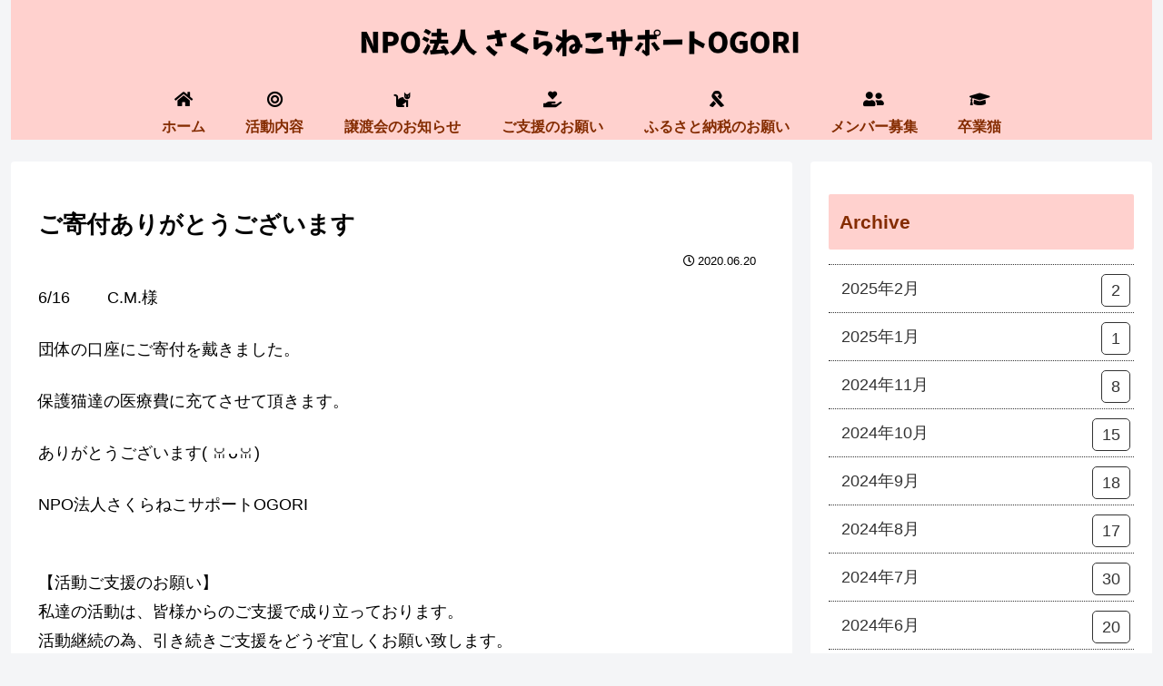

--- FILE ---
content_type: text/html; charset=UTF-8
request_url: https://sakuraneco-support-ogori.com/?p=1713
body_size: 24871
content:
<!doctype html><html dir="ltr" lang="ja"><head><meta charset="utf-8"><style id="litespeed-ccss">body:after{content:url(/wp-content/plugins/instagram-feed/img/sbi-sprite.png);display:none}ul{box-sizing:border-box}.entry-content{counter-reset:footnotes}:root{--wp--preset--font-size--normal:16px;--wp--preset--font-size--huge:42px}html :where(img[class*=wp-image-]){height:auto;max-width:100%}:where(figure){margin:0 0 1em}:root{--wp--preset--aspect-ratio--square:1;--wp--preset--aspect-ratio--4-3:4/3;--wp--preset--aspect-ratio--3-4:3/4;--wp--preset--aspect-ratio--3-2:3/2;--wp--preset--aspect-ratio--2-3:2/3;--wp--preset--aspect-ratio--16-9:16/9;--wp--preset--aspect-ratio--9-16:9/16;--wp--preset--color--black:#000000;--wp--preset--color--cyan-bluish-gray:#abb8c3;--wp--preset--color--white:#ffffff;--wp--preset--color--pale-pink:#f78da7;--wp--preset--color--vivid-red:#cf2e2e;--wp--preset--color--luminous-vivid-orange:#ff6900;--wp--preset--color--luminous-vivid-amber:#fcb900;--wp--preset--color--light-green-cyan:#7bdcb5;--wp--preset--color--vivid-green-cyan:#00d084;--wp--preset--color--pale-cyan-blue:#8ed1fc;--wp--preset--color--vivid-cyan-blue:#0693e3;--wp--preset--color--vivid-purple:#9b51e0;--wp--preset--gradient--vivid-cyan-blue-to-vivid-purple:linear-gradient(135deg,rgba(6,147,227,1) 0%,rgb(155,81,224) 100%);--wp--preset--gradient--light-green-cyan-to-vivid-green-cyan:linear-gradient(135deg,rgb(122,220,180) 0%,rgb(0,208,130) 100%);--wp--preset--gradient--luminous-vivid-amber-to-luminous-vivid-orange:linear-gradient(135deg,rgba(252,185,0,1) 0%,rgba(255,105,0,1) 100%);--wp--preset--gradient--luminous-vivid-orange-to-vivid-red:linear-gradient(135deg,rgba(255,105,0,1) 0%,rgb(207,46,46) 100%);--wp--preset--gradient--very-light-gray-to-cyan-bluish-gray:linear-gradient(135deg,rgb(238,238,238) 0%,rgb(169,184,195) 100%);--wp--preset--gradient--cool-to-warm-spectrum:linear-gradient(135deg,rgb(74,234,220) 0%,rgb(151,120,209) 20%,rgb(207,42,186) 40%,rgb(238,44,130) 60%,rgb(251,105,98) 80%,rgb(254,248,76) 100%);--wp--preset--gradient--blush-light-purple:linear-gradient(135deg,rgb(255,206,236) 0%,rgb(152,150,240) 100%);--wp--preset--gradient--blush-bordeaux:linear-gradient(135deg,rgb(254,205,165) 0%,rgb(254,45,45) 50%,rgb(107,0,62) 100%);--wp--preset--gradient--luminous-dusk:linear-gradient(135deg,rgb(255,203,112) 0%,rgb(199,81,192) 50%,rgb(65,88,208) 100%);--wp--preset--gradient--pale-ocean:linear-gradient(135deg,rgb(255,245,203) 0%,rgb(182,227,212) 50%,rgb(51,167,181) 100%);--wp--preset--gradient--electric-grass:linear-gradient(135deg,rgb(202,248,128) 0%,rgb(113,206,126) 100%);--wp--preset--gradient--midnight:linear-gradient(135deg,rgb(2,3,129) 0%,rgb(40,116,252) 100%);--wp--preset--font-size--small:13px;--wp--preset--font-size--medium:20px;--wp--preset--font-size--large:36px;--wp--preset--font-size--x-large:42px;--wp--preset--spacing--20:0.44rem;--wp--preset--spacing--30:0.67rem;--wp--preset--spacing--40:1rem;--wp--preset--spacing--50:1.5rem;--wp--preset--spacing--60:2.25rem;--wp--preset--spacing--70:3.38rem;--wp--preset--spacing--80:5.06rem;--wp--preset--shadow--natural:6px 6px 9px rgba(0, 0, 0, 0.2);--wp--preset--shadow--deep:12px 12px 50px rgba(0, 0, 0, 0.4);--wp--preset--shadow--sharp:6px 6px 0px rgba(0, 0, 0, 0.2);--wp--preset--shadow--outlined:6px 6px 0px -3px rgba(255, 255, 255, 1), 6px 6px rgba(0, 0, 0, 1);--wp--preset--shadow--crisp:6px 6px 0px rgba(0, 0, 0, 1)}:root{--wp--style--global--content-size:840px;--wp--style--global--wide-size:1200px}:where(body){margin:0}:root{--wp--style--block-gap:24px}body{padding-top:0;padding-right:0;padding-bottom:0;padding-left:0}a:where(:not(.wp-element-button)){text-decoration:underline}.fa-search:before{content:""}.fa-times:before{content:""}.fa-home:before{content:""}.fa-bars:before{content:""}.fa-angle-double-up:before{content:""}.fa-bullseye:before{content:""}.fa-graduation-cap:before{content:""}:root{--cocoon-twitter-color:#000000;--cocoon-facebook-color:#3b5998;--cocoon-hatebu-color:#2c6ebd;--cocoon-google-plus-color:#dd4b39;--cocoon-pocket-color:#ef4056;--cocoon-line-color:#00c300;--cocoon-linkedin-color:#0077b5;--cocoon-website-color:#002561;--cocoon-instagram-color:#405de6;--cocoon-pinterest-color:#bd081c;--cocoon-youtube-color:#cd201f;--cocoon-tiktok-color:#000000;--cocoon-note-color:#41c9b4;--cocoon-soundcloud-color:#ff8800;--cocoon-flickr-color:#111;--cocoon-amazon-color:#ff9900;--cocoon-twitch-color:#6441a4;--cocoon-rakuten-color:#bf0000;--cocoon-rakuten-room-color:#c61e79;--cocoon-slack-color:#e01563;--cocoon-github-color:#4078c0;--cocoon-codepen-color:#333;--cocoon-feedly-color:#2bb24c;--cocoon-rss-color:#f26522;--cocoon-red-color:#e60033;--cocoon-pink-color:#e95295;--cocoon-purple-color:#884898;--cocoon-deep-color:#55295b;--cocoon-indigo-color:#1e50a2;--cocoon-blue-color:#0095d9;--cocoon-light-blue-color:#2ca9e1;--cocoon-cyan-color:#00a3af;--cocoon-teal-color:#007b43;--cocoon-green-color:#3eb370;--cocoon-light-green-color:#8bc34a;--cocoon-lime-color:#c3d825;--cocoon-yellow-color:#ffd900;--cocoon-amber-color:#ffc107;--cocoon-orange-color:#f39800;--cocoon-deep-orange-color:#ea5506;--cocoon-brown-color:#954e2a;--cocoon-grey-color:#949495;--cocoon-blue-gray-color:#607d8b;--cocoon-black-color:#333333;--cocoon-white-color:#ffffff;--cocoon-watery-blue-color:#f3fafe;--cocoon-watery-yellow-color:#fff7cc;--cocoon-watery-red-color:#fdf2f2;--cocoon-watery-green-color:#ebf8f4;--cocoon-custom-background-color:inherit;--cocoon-custom-text-color:inherit;--cocoon-custom-border-color:#ccc;--cocoon-default-font:"Hiragino Kaku Gothic ProN", "Hiragino Sans", Meiryo, sans-serif;--cocoon-text-color:#333;--cocoon-pallid-text-color:#777;--cocoon-x-pallid-text-color:#999;--cocoon-default-text-size:18px;--cocoon-text-size-s:0.8em;--cocoon-basic-border-color:#ccc;--cocoon-three-d-border-colors:#e3e3e3 #cecece #b4b4b4 #d6d6d6;--cocoon-middle-thickness-color:#888;--cocoon-thin-color:#ddd;--cocoon-x-thin-color:#eee;--cocoon-xx-thin-color:#f5f6f7;--cocoon-xxx-thin-color:#fafbfc;--cocoon-current-background-color:#eee;--cocoon-select-background-color:#d8eaf2;--cocoon-basic-border-radius:4px;--cocoon-badge-border-radius:2px;--cocoon-middle-border-radius:8px;--cocoon-box-padding:1em 1.5em;--cocoon-list-padding:min(1%, 8px) min(2%, 16px) min(1%, 8px) min(3%, 24px);--cocoon-list-wide-padding:min(3%, 24px) min(5%, 40px) min(3%, 24px) min(7%, 56px);--cocoon-box-border-color:#47585c;--cocoon-sns-color:var(--cocoon-text-color)}.header,body{background-position:top center;background-repeat:no-repeat;background-size:100%auto}.post-date,.post-author{padding:2px;display:inline;font-size:.7em}input[type=text],.search-edit{padding:11px;border:1px solid var(--cocoon-basic-border-color);border-radius:var(--cocoon-basic-border-radius);font-size:var(--cocoon-default-text-size);width:100%}.fz-18px{font-size:18px}.fw-400{font-weight:400}*{padding:0;margin:0;box-sizing:border-box;word-wrap:break-word;overflow-wrap:break-word}.container{padding-right:constant(safe-area-inset-right);padding-left:constant(safe-area-inset-left);padding-right:env(safe-area-inset-right);padding-left:env(safe-area-inset-left)}body{font-family:var(--cocoon-default-font);font-size:var(--cocoon-default-text-size);color:var(--cocoon-text-color);line-height:1.8;margin:0;overflow-wrap:break-word;background-color:#f4f5f7;text-size-adjust:100%;-webkit-text-size-adjust:100%;-moz-text-size-adjust:100%;background-attachment:fixed}a{color:#1967d2}ul{padding-left:40px}ul{list-style-type:disc}.cf::after{clear:both;content:"";display:block}.header-container,.main,.sidebar{background-color:var(--cocoon-white-color)}.wrap{width:1256px;margin:0 auto}.content-in{display:flex;justify-content:space-between;flex-wrap:wrap}.main{width:860px;padding:36px 29px;border:1px solid #fff0;border-radius:var(--cocoon-basic-border-radius);position:relative;z-index:0}.no-scrollable-main .main{height:100%}@media all and (-ms-high-contrast:none){.logo{height:100%}}.publisher{display:none}figure{margin:0}img{max-width:100%;height:auto}.header{height:100%;flex-shrink:0}.header-in{display:flex;flex-direction:column;justify-content:center}.logo{text-align:center}.logo-image span,.logo-image a{display:inline-block;max-width:100%}.site-name-text-link{color:var(--cocoon-text-color);text-decoration:none;font-weight:400;padding:0 1em}.site-name-text{font-size:28px}.logo-image{padding:10px 0;font-size:inherit}.navi{background-color:var(--cocoon-white-color)}.navi .item-label{overflow:hidden;text-overflow:ellipsis;white-space:nowrap}.navi-in>ul{padding:0;margin:0;list-style:none;display:flex;flex-wrap:wrap;justify-content:center;text-align:center}.navi-in>ul li{display:block;width:176px;height:60px;line-height:60px;position:relative}.navi-in a{position:relative;color:var(--cocoon-text-color);text-decoration:none;display:block;font-size:16px}.cat-label{position:absolute;top:.3em;left:.3em;border:1px solid #eee;font-size:11px;color:var(--cocoon-white-color);background-color:rgb(51 51 51/.7);padding:1px 5px;max-width:70%;white-space:nowrap;overflow:hidden;text-overflow:ellipsis}.entry-date{margin-left:3px}.date-tags{line-height:.8;text-align:right;margin-bottom:1em}.post-date,.post-author{margin-right:8px}.sns-share-buttons a .share-count{position:absolute;right:3px;bottom:3px;font-size:12px;line-height:1}.sbc-hide .share-count{display:none}.content{margin-top:24px}.entry-title{font-size:26px;margin:16px 0;line-height:1.3}.entry-content{margin-top:1em;margin-bottom:3em}.article{margin-bottom:2em}.article h1{line-height:1.25;font-weight:700}.author-info .post-author{font-size:14px}.no-post-author .author-info{display:none}.eye-catch-wrap{display:flex}.eye-catch{position:relative;margin-bottom:.6em;max-width:100%}.eye-catch .cat-label{position:absolute;right:auto;top:.4em;bottom:auto;left:.4em;font-size:14px;padding:2px 8px;opacity:.9;border:1px solid #eee}.eye-catch img{vertical-align:bottom}@media all and (-ms-high-contrast:none){.eye-catch-wrap{display:block}}.sidebar{width:376px;border:1px solid #fff0;padding:19px;border-radius:var(--cocoon-basic-border-radius);background-color:var(--cocoon-white-color)}.sidebar h3{background-color:var(--cocoon-xx-thin-color);padding:12px;margin:16px 0;border-radius:var(--cocoon-badge-border-radius)}.no-scrollable-sidebar .sidebar{height:100%}.widget_archive ul{padding:0;margin:0;list-style:none}.widget_archive ul li a{color:var(--cocoon-text-color);text-decoration:none;padding:10px 0;display:block;padding-right:4px;padding-left:4px}.widget_archive ul li a .post-count{display:block;float:right}.mobile-menu-buttons{background:var(--cocoon-white-color);box-shadow:0 0 5px darkgrey;font-size:19px;position:fixed;bottom:0;left:0;right:0;z-index:2;padding:0;margin:0;list-style:none;display:none;align-items:center;line-height:1.4;min-height:50px}.mobile-menu-buttons .menu-icon{text-align:center;width:100%;display:block}.mobile-menu-buttons .menu-caption{font-size:9px;text-align:center;opacity:.8;display:block}.mobile-menu-buttons .menu-button{position:relative;width:100%}.mobile-menu-buttons .menu-button>a{display:block;color:var(--cocoon-text-color);text-decoration:none}.mobile-footer-menu-buttons{padding-bottom:constant(safe-area-inset-bottom);padding-bottom:env(safe-area-inset-bottom)}.logo-menu-button{text-align:center;font-weight:900;line-height:50px;min-width:200px;overflow:hidden}.logo-menu-button img{max-height:50px;display:block;margin:0 auto}#navi-menu-close,#search-menu-close{display:none;position:fixed;z-index:99;top:0;left:0;width:100%;height:100%;background:#000}.menu-content{overflow:auto;position:fixed;top:0;z-index:9999;width:100%;max-width:400px;height:100%;background:#fff;opacity:1;overflow:scroll;-webkit-overflow-scrolling:touch}.menu-content .menu-drawer{padding:0 1em 30px}.navi-menu-content{left:0;-webkit-transform:translateX(-105%);transform:translateX(-105%)}.search-menu-content{position:fixed;top:40%;z-index:99;width:90%;left:5%;right:5%;-webkit-transform:translateY(1500%);transform:translateY(1500%);opacity:0}.search-menu-content .search-edit{width:100%}.menu-drawer li{display:block}.menu-drawer a{color:var(--cocoon-text-color);text-decoration:none;padding:6px;display:block}.menu-close-button{display:block;text-align:center;font-size:2em}.footer-bottom.fdt-left-and-right .footer-bottom-logo{display:none}.footer-bottom-logo{float:left;bottom:0;position:absolute}.footer-bottom-logo .site-name-text{font-size:18px}.footer-bottom-logo .logo-image{padding:0}.footer-bottom-logo img{height:50px;width:auto}.go-to-top{position:fixed;display:none;right:10px;bottom:10px;z-index:99999}.go-to-top-button{border-width:0;background-color:#eee;color:#333;text-decoration:none;display:flex;justify-content:center;align-items:center;width:40px;height:40px;text-align:center;line-height:1;border-radius:5px;font-size:22px}.search-box{margin:1em 0 2em;position:relative}.search-edit{font-family:inherit}#search-menu-content .search-edit{font-size:16px}.search-submit{position:absolute;right:3px;top:calc(50% - 12px);font-size:20px;border:none;color:var(--cocoon-thin-color);padding:0 8px;background-color:#fff0}:root{--easing:cubic-bezier(.2, 1, .2, 1);--box-shadow:0 0 30px #fff}.display-none{display:none}@media screen and (max-width:1023px){.content-in{display:block}main.main,div.sidebar{display:block;margin:10px;width:auto}.footer-bottom-logo{float:none}.footer-bottom-logo{line-height:1}.header{background-size:cover}.footer-bottom-logo{position:relative;bottom:auto}.logo-footer{margin:8px auto}.mobile-menu-buttons{display:flex;align-items:stretch}.mobile-menu-buttons>li{padding-top:3px}.mobile-header-menu-buttons{top:0;bottom:auto;justify-content:space-around;min-width:46px;box-shadow:0 0 5px darkgrey}.no-mobile-header-logo #header .logo-header{display:none}.mblt-header-and-footer-mobile-buttons{margin-bottom:50px}.mblt-header-and-footer-mobile-buttons .go-to-top-button{display:none}.navi-in .menu-pc{display:none}.no-mobile-header-logo .header .header-in{min-height:auto}body:where(.mblt-header-mobile-buttons,.mblt-header-and-footer-mobile-buttons){margin-top:53px}}@media screen and (max-width:834px){.navi-in>.menu-header{display:none}main.main,div.sidebar{padding:32px 16px;margin:12px 0;border-width:0}.header div.header-in{min-height:auto}#header .site-name-text{font-size:22px}.eye-catch .cat-label{font-size:10px;padding:2px 4px}.content{margin-top:10px}}@media screen and (max-width:480px){h3{font-size:20px}.cat-label{font-size:10px;padding:1px 3px}.entry-title{padding:.6em}.entry-title{font-size:20px;padding:.6em .8em}.entry-title{margin:0;margin-bottom:6px}body{font-size:16px}.menu-content{max-width:84%}#header .site-name-text{font-size:18px}}#header-container,#header-container .navi,.sidebar h3,.cat-label{background-color:#ffd1ce}.header,.header .site-name-text,#navi .navi-in a,.sidebar h3,.cat-label,#footer a{color:#842c00}body{color:#000}.header,.header .site-name-text{color:#dd1818}.main{width:860px}.sidebar{width:376px}@media screen and (max-width:1255px){.wrap{width:auto}.main,.sidebar{margin:0 .5%}.main{width:67.4%}.sidebar{padding:1.5%;width:30%}}.logo-header img{height:200px;width:auto}.logo-header img{width:500px;height:auto}#navi .navi-in>ul>li{width:auto}#navi .navi-in>ul>li>a{padding:0 1.4em}.entry-content>*{line-height:1.8}.entry-content>*,.article p,.body .article,.body .widget{margin-bottom:1.4em}@media screen and (max-width:480px){.body,.menu-content{font-size:16px}}.far,.fas{-moz-osx-font-smoothing:grayscale;-webkit-font-smoothing:antialiased;display:inline-block;font-style:normal;font-variant:normal;text-rendering:auto;line-height:1}.fa-angle-double-up:before{content:""}.fa-bars:before{content:""}.fa-bullseye:before{content:""}.fa-cat:before{content:""}.fa-clock:before{content:""}.fa-graduation-cap:before{content:""}.fa-hand-holding-heart:before{content:""}.fa-home:before{content:""}.fa-pencil-alt:before{content:""}.fa-ribbon:before{content:""}.fa-search:before{content:""}.fa-times:before{content:""}.fa-user-friends:before{content:""}.far{font-weight:400}.far,.fas{font-family:"Font Awesome 5 Free"}.fas{font-weight:900}@media screen and (max-width:769px){.mobile-footer-menu-buttons .menu-button,.mobile-footer-menu-buttons .menu-button a,.navi-menu-content,.menu-drawer a{background-color:#ffd1ce;color:#842c00}.mobile-menu-buttons{color:#842c00;background-color:#ffd1ce}@media screen and (max-width:1023px){#header .site-name-text{display:none}}@media screen and (max-width:834px){#header .site-name-text{display:none}}@media screen and (max-width:480px){#header .site-name-text{display:none}}}.widget_archive ul li a .post-count{border:1px solid #333;border-radius:5px;padding:1px 10px}.widget_archive ul li{padding-left:10px;border-top:1px dotted #333}.header .site-name-text{color:#dd1818;font-weight:700}.navi-in>ul li{display:block;width:176px;height:60px;line-height:30px;position:relative}</style><link rel="preload" data-asynced="1" data-optimized="2" as="style" onload="this.onload=null;this.rel='stylesheet'" href="https://sakuraneco-support-ogori.com/wp-content/litespeed/css/df4023f7524f1e6ecd028ffd20785fa3.css?ver=1f5e8" /><script type="litespeed/javascript">!function(a){"use strict";var b=function(b,c,d){function e(a){return h.body?a():void setTimeout(function(){e(a)})}function f(){i.addEventListener&&i.removeEventListener("load",f),i.media=d||"all"}var g,h=a.document,i=h.createElement("link");if(c)g=c;else{var j=(h.body||h.getElementsByTagName("head")[0]).childNodes;g=j[j.length-1]}var k=h.styleSheets;i.rel="stylesheet",i.href=b,i.media="only x",e(function(){g.parentNode.insertBefore(i,c?g:g.nextSibling)});var l=function(a){for(var b=i.href,c=k.length;c--;)if(k[c].href===b)return a();setTimeout(function(){l(a)})};return i.addEventListener&&i.addEventListener("load",f),i.onloadcssdefined=l,l(f),i};"undefined"!=typeof exports?exports.loadCSS=b:a.loadCSS=b}("undefined"!=typeof global?global:this);!function(a){if(a.loadCSS){var b=loadCSS.relpreload={};if(b.support=function(){try{return a.document.createElement("link").relList.supports("preload")}catch(b){return!1}},b.poly=function(){for(var b=a.document.getElementsByTagName("link"),c=0;c<b.length;c++){var d=b[c];"preload"===d.rel&&"style"===d.getAttribute("as")&&(a.loadCSS(d.href,d,d.getAttribute("media")),d.rel=null)}},!b.support()){b.poly();var c=a.setInterval(b.poly,300);a.addEventListener&&a.addEventListener("load",function(){b.poly(),a.clearInterval(c)}),a.attachEvent&&a.attachEvent("onload",function(){a.clearInterval(c)})}}}(this);</script> <meta http-equiv="X-UA-Compatible" content="IE=edge"><meta name="viewport" content="width=device-width, initial-scale=1.0, viewport-fit=cover"/><link rel="amphtml" href="https://sakuraneco-support-ogori.com/?p=1713&amp;amp=1"><link rel="preconnect dns-prefetch" href="//www.googletagmanager.com"><link rel="preconnect dns-prefetch" href="//www.google-analytics.com"><link rel="preconnect dns-prefetch" href="//ajax.googleapis.com"><link rel="preconnect dns-prefetch" href="//cdnjs.cloudflare.com"><link rel="preconnect dns-prefetch" href="//pagead2.googlesyndication.com"><link rel="preconnect dns-prefetch" href="//googleads.g.doubleclick.net"><link rel="preconnect dns-prefetch" href="//tpc.googlesyndication.com"><link rel="preconnect dns-prefetch" href="//ad.doubleclick.net"><link rel="preconnect dns-prefetch" href="//www.gstatic.com"><link rel="preconnect dns-prefetch" href="//cse.google.com"><link rel="preconnect dns-prefetch" href="//fonts.gstatic.com"><link rel="preconnect dns-prefetch" href="//fonts.googleapis.com"><link rel="preconnect dns-prefetch" href="//cms.quantserve.com"><link rel="preconnect dns-prefetch" href="//secure.gravatar.com"><link rel="preconnect dns-prefetch" href="//cdn.syndication.twimg.com"><link rel="preconnect dns-prefetch" href="//cdn.jsdelivr.net"><link rel="preconnect dns-prefetch" href="//images-fe.ssl-images-amazon.com"><link rel="preconnect dns-prefetch" href="//completion.amazon.com"><link rel="preconnect dns-prefetch" href="//m.media-amazon.com"><link rel="preconnect dns-prefetch" href="//i.moshimo.com"><link rel="preconnect dns-prefetch" href="//aml.valuecommerce.com"><link rel="preconnect dns-prefetch" href="//dalc.valuecommerce.com"><link rel="preconnect dns-prefetch" href="//dalb.valuecommerce.com"><title>ご寄付ありがとうございます | NPO法人さくらねこサポートOGORI</title><meta name="description" content="6/16 C.M.様 団体の口座にご寄付を戴きました。 保護猫達の医療費に充てさせて頂きます。 ありがとう" /><meta name="robots" content="max-snippet:-1, max-image-preview:large, max-video-preview:-1" /><meta name="author" content="さくらねこサポートOGORI"/><link rel="canonical" href="https://sakuraneco-support-ogori.com/?p=1713" /><meta name="generator" content="All in One SEO (AIOSEO) 4.9.3" /><meta name="twitter:card" content="summary_large_image" /><meta name="twitter:site" content="@sakura_2019222" /><meta name="twitter:title" content="ご寄付ありがとうございます | NPO法人さくらねこサポートOGORI" /><meta name="twitter:description" content="6/16 C.M.様 団体の口座にご寄付を戴きました。 保護猫達の医療費に充てさせて頂きます。 ありがとう" /><meta name="twitter:creator" content="@sakura_2019222" /><meta name="twitter:image" content="https://sakuraneco-support-ogori.com/wp-content/uploads/2020/05/logo-icon_01.png" /> <script type="application/ld+json" class="aioseo-schema">{"@context":"https:\/\/schema.org","@graph":[{"@type":"Article","@id":"https:\/\/sakuraneco-support-ogori.com\/?p=1713#article","name":"\u3054\u5bc4\u4ed8\u3042\u308a\u304c\u3068\u3046\u3054\u3056\u3044\u307e\u3059 | NPO\u6cd5\u4eba\u3055\u304f\u3089\u306d\u3053\u30b5\u30dd\u30fc\u30c8OGORI","headline":"\u3054\u5bc4\u4ed8\u3042\u308a\u304c\u3068\u3046\u3054\u3056\u3044\u307e\u3059","author":{"@id":"https:\/\/sakuraneco-support-ogori.com\/?author=1#author"},"publisher":{"@id":"https:\/\/sakuraneco-support-ogori.com\/#organization"},"image":{"@type":"ImageObject","url":"https:\/\/i0.wp.com\/sakuraneco-support-ogori.com\/wp-content\/uploads\/2020\/05\/logo-icon_01.png?fit=1266%2C300&ssl=1","width":1266,"height":300,"caption":"\u30a2\u30a4\u30ad\u30e3\u30c3\u30c1\u753b\u50cf"},"datePublished":"2020-06-20T11:21:36+09:00","dateModified":"2020-06-20T11:21:51+09:00","inLanguage":"ja","mainEntityOfPage":{"@id":"https:\/\/sakuraneco-support-ogori.com\/?p=1713#webpage"},"isPartOf":{"@id":"https:\/\/sakuraneco-support-ogori.com\/?p=1713#webpage"},"articleSection":"\u5fa1\u793c"},{"@type":"BreadcrumbList","@id":"https:\/\/sakuraneco-support-ogori.com\/?p=1713#breadcrumblist","itemListElement":[{"@type":"ListItem","@id":"https:\/\/sakuraneco-support-ogori.com#listItem","position":1,"name":"Home","item":"https:\/\/sakuraneco-support-ogori.com","nextItem":{"@type":"ListItem","@id":"https:\/\/sakuraneco-support-ogori.com\/?cat=3#listItem","name":"\u5fa1\u793c"}},{"@type":"ListItem","@id":"https:\/\/sakuraneco-support-ogori.com\/?cat=3#listItem","position":2,"name":"\u5fa1\u793c","item":"https:\/\/sakuraneco-support-ogori.com\/?cat=3","nextItem":{"@type":"ListItem","@id":"https:\/\/sakuraneco-support-ogori.com\/?p=1713#listItem","name":"\u3054\u5bc4\u4ed8\u3042\u308a\u304c\u3068\u3046\u3054\u3056\u3044\u307e\u3059"},"previousItem":{"@type":"ListItem","@id":"https:\/\/sakuraneco-support-ogori.com#listItem","name":"Home"}},{"@type":"ListItem","@id":"https:\/\/sakuraneco-support-ogori.com\/?p=1713#listItem","position":3,"name":"\u3054\u5bc4\u4ed8\u3042\u308a\u304c\u3068\u3046\u3054\u3056\u3044\u307e\u3059","previousItem":{"@type":"ListItem","@id":"https:\/\/sakuraneco-support-ogori.com\/?cat=3#listItem","name":"\u5fa1\u793c"}}]},{"@type":"Organization","@id":"https:\/\/sakuraneco-support-ogori.com\/#organization","name":"NPO\u6cd5\u4eba\u3055\u304f\u3089\u306d\u3053\u30b5\u30dd\u30fc\u30c8OGORI","description":"\u98fc\u3044\u4e3b\u306e\u3044\u306a\u3044\u732b0\u3092\u76ee\u6307\u3057\u3066\u6d3b\u52d5\u3057\u3066\u304a\u308a\u307e\u3059\u3002","url":"https:\/\/sakuraneco-support-ogori.com\/","sameAs":["https:\/\/www.facebook.com\/sakura2019222\/","https:\/\/twitter.com\/sakura_2019222"]},{"@type":"Person","@id":"https:\/\/sakuraneco-support-ogori.com\/?author=1#author","url":"https:\/\/sakuraneco-support-ogori.com\/?author=1","name":"\u3055\u304f\u3089\u306d\u3053\u30b5\u30dd\u30fc\u30c8OGORI","image":{"@type":"ImageObject","@id":"https:\/\/sakuraneco-support-ogori.com\/?p=1713#authorImage","url":"https:\/\/secure.gravatar.com\/avatar\/0b5aed0540d200506f96e3b175693764?s=96&d=mm&r=g","width":96,"height":96,"caption":"\u3055\u304f\u3089\u306d\u3053\u30b5\u30dd\u30fc\u30c8OGORI"}},{"@type":"WebPage","@id":"https:\/\/sakuraneco-support-ogori.com\/?p=1713#webpage","url":"https:\/\/sakuraneco-support-ogori.com\/?p=1713","name":"\u3054\u5bc4\u4ed8\u3042\u308a\u304c\u3068\u3046\u3054\u3056\u3044\u307e\u3059 | NPO\u6cd5\u4eba\u3055\u304f\u3089\u306d\u3053\u30b5\u30dd\u30fc\u30c8OGORI","description":"6\/16 C.M.\u69d8 \u56e3\u4f53\u306e\u53e3\u5ea7\u306b\u3054\u5bc4\u4ed8\u3092\u6234\u304d\u307e\u3057\u305f\u3002 \u4fdd\u8b77\u732b\u9054\u306e\u533b\u7642\u8cbb\u306b\u5145\u3066\u3055\u305b\u3066\u9802\u304d\u307e\u3059\u3002 \u3042\u308a\u304c\u3068\u3046","inLanguage":"ja","isPartOf":{"@id":"https:\/\/sakuraneco-support-ogori.com\/#website"},"breadcrumb":{"@id":"https:\/\/sakuraneco-support-ogori.com\/?p=1713#breadcrumblist"},"author":{"@id":"https:\/\/sakuraneco-support-ogori.com\/?author=1#author"},"creator":{"@id":"https:\/\/sakuraneco-support-ogori.com\/?author=1#author"},"image":{"@type":"ImageObject","url":"https:\/\/i0.wp.com\/sakuraneco-support-ogori.com\/wp-content\/uploads\/2020\/05\/logo-icon_01.png?fit=1266%2C300&ssl=1","@id":"https:\/\/sakuraneco-support-ogori.com\/?p=1713\/#mainImage","width":1266,"height":300,"caption":"\u30a2\u30a4\u30ad\u30e3\u30c3\u30c1\u753b\u50cf"},"primaryImageOfPage":{"@id":"https:\/\/sakuraneco-support-ogori.com\/?p=1713#mainImage"},"datePublished":"2020-06-20T11:21:36+09:00","dateModified":"2020-06-20T11:21:51+09:00"},{"@type":"WebSite","@id":"https:\/\/sakuraneco-support-ogori.com\/#website","url":"https:\/\/sakuraneco-support-ogori.com\/","name":"NPO\u6cd5\u4eba\u3055\u304f\u3089\u306d\u3053\u30b5\u30dd\u30fc\u30c8OGORI","description":"\u98fc\u3044\u4e3b\u306e\u3044\u306a\u3044\u732b0\u3092\u76ee\u6307\u3057\u3066\u6d3b\u52d5\u3057\u3066\u304a\u308a\u307e\u3059\u3002","inLanguage":"ja","publisher":{"@id":"https:\/\/sakuraneco-support-ogori.com\/#organization"}}]}</script> <meta property="og:type" content="article"><meta property="og:description" content="6/16　　 C.M.様 団体の口座にご寄付を戴きました。 保護猫達の医療費に充てさせて頂きます。 ありがとうございます( ꈍᴗꈍ) NPO法人さくらねこサポートOGORI"><meta property="og:title" content="ご寄付ありがとうございます"><meta property="og:url" content="https://sakuraneco-support-ogori.com/?p=1713"><meta property="og:image" content="https://i0.wp.com/sakuraneco-support-ogori.com/wp-content/uploads/2020/05/logo-icon_01.png?fit=1266%2C300&#038;ssl=1"><meta property="og:site_name" content="NPO法人さくらねこサポートOGORI"><meta property="og:locale" content="ja_JP"><meta property="fb:app_id" content="232132135248535"><meta property="article:published_time" content="2020-06-20T11:21:36+09:00" /><meta property="article:modified_time" content="2020-06-20T11:21:36+09:00" /><meta property="article:section" content="御礼"><meta name="twitter:card" content="summary_large_image"><meta property="twitter:description" content="6/16　　 C.M.様 団体の口座にご寄付を戴きました。 保護猫達の医療費に充てさせて頂きます。 ありがとうございます( ꈍᴗꈍ) NPO法人さくらねこサポートOGORI"><meta property="twitter:title" content="ご寄付ありがとうございます"><meta property="twitter:url" content="https://sakuraneco-support-ogori.com/?p=1713"><meta name="twitter:image" content="https://i0.wp.com/sakuraneco-support-ogori.com/wp-content/uploads/2020/05/logo-icon_01.png?fit=1266%2C300&#038;ssl=1"><meta name="twitter:domain" content="sakuraneco-support-ogori.com"><link rel='dns-prefetch' href='//ajax.googleapis.com' /><link rel='dns-prefetch' href='//cdnjs.cloudflare.com' /><link rel='dns-prefetch' href='//stats.wp.com' /><link rel='dns-prefetch' href='//maxcdn.bootstrapcdn.com' /><link rel='preconnect' href='//i0.wp.com' /><link rel='preconnect' href='//c0.wp.com' /><link rel="alternate" type="application/rss+xml" title="NPO法人さくらねこサポートOGORI &raquo; フィード" href="https://sakuraneco-support-ogori.com/?feed=rss2" /><link rel="alternate" type="application/rss+xml" title="NPO法人さくらねこサポートOGORI &raquo; コメントフィード" href="https://sakuraneco-support-ogori.com/?feed=comments-rss2" /><link rel="alternate" type="application/rss+xml" title="NPO法人さくらねこサポートOGORI &raquo; ご寄付ありがとうございます のコメントのフィード" href="https://sakuraneco-support-ogori.com/?feed=rss2&#038;p=1713" /> <script src="https://ajax.googleapis.com/ajax/libs/jquery/3.6.1/jquery.min.js?ver=3.6.1" id="jquery-core-js"></script> <link rel='shortlink' href='https://sakuraneco-support-ogori.com/?p=1713' /><link rel="canonical" href="https://sakuraneco-support-ogori.com/?p=1713"><meta name="description" content="6/16　　 C.M.様 団体の口座にご寄付を戴きました。 保護猫達の医療費に充てさせて頂きます。 ありがとうございます( ꈍᴗꈍ) NPO法人さくらねこサポートOGORI"><meta name="keywords" content="御礼"><meta name="thumbnail" content="https://i0.wp.com/sakuraneco-support-ogori.com/wp-content/uploads/2020/05/logo-icon_01.png?fit=1266%2C300&amp;ssl=1">
 <script type="application/ld+json">{
  "@context": "https://schema.org",
  "@type": "Article",
  "mainEntityOfPage":{
    "@type":"WebPage",
    "@id":"https://sakuraneco-support-ogori.com/?p=1713"
  },
  "headline": "ご寄付ありがとうございます",
  "image": {
    "@type": "ImageObject",
    "url": "https://i0.wp.com/sakuraneco-support-ogori.com/wp-content/uploads/2020/05/logo-icon_01.png?fit=1266%2C300&#038;ssl=1",
    "width": 800,
    "height": 451
  },
  "datePublished": "2020-06-20T11:21:36+09:00",
  "dateModified": "2020-06-20T11:21:36+09:00",
  "author": {
    "@type": "Person",
    "name": "NPO法人さくらねこサポートOGORI",
    "url": "https://sakuraneco-support-ogori.com"
  },
  "publisher": {
    "@type": "Organization",
    "name": "NPO法人さくらねこサポートOGORI",
    "logo": {
      "@type": "ImageObject",
      "url": "https://sakuraneco-support-ogori.com/wp-content/uploads/2020/06/freefont_logo_keifont.png",
      "width": 522,
      "height": 60
    }
  },
  "description": "6/16　　 C.M.様 団体の口座にご寄付を戴きました。 保護猫達の医療費に充てさせて頂きます。 ありがとうございます( ꈍᴗꈍ) NPO法人さくらねこサポートOGORI…"
}</script> <link rel="icon" href="https://i0.wp.com/sakuraneco-support-ogori.com/wp-content/uploads/2020/04/cropped-logo-icon_02.jpg?fit=32%2C32&#038;ssl=1" sizes="32x32" /><link rel="icon" href="https://i0.wp.com/sakuraneco-support-ogori.com/wp-content/uploads/2020/04/cropped-logo-icon_02.jpg?fit=192%2C192&#038;ssl=1" sizes="192x192" /><link rel="apple-touch-icon" href="https://i0.wp.com/sakuraneco-support-ogori.com/wp-content/uploads/2020/04/cropped-logo-icon_02.jpg?fit=180%2C180&#038;ssl=1" /><meta name="msapplication-TileImage" content="https://i0.wp.com/sakuraneco-support-ogori.com/wp-content/uploads/2020/04/cropped-logo-icon_02.jpg?fit=270%2C270&#038;ssl=1" /><link rel="preload" as="font" type="font/woff" href="https://sakuraneco-support-ogori.com/wp-content/themes/cocoon-master/webfonts/icomoon/fonts/icomoon.woff?v=2.6.8" crossorigin><link rel="preload" as="font" type="font/ttf" href="https://sakuraneco-support-ogori.com/wp-content/themes/cocoon-master/webfonts/icomoon/fonts/icomoon.ttf?v=2.6.8" crossorigin><link rel="preload" as="font" type="font/woff2" href="https://sakuraneco-support-ogori.com/wp-content/themes/cocoon-master/webfonts/fontawesome5/webfonts/fa-brands-400.woff2" crossorigin><link rel="preload" as="font" type="font/woff2" href="https://sakuraneco-support-ogori.com/wp-content/themes/cocoon-master/webfonts/fontawesome5/webfonts/fa-regular-400.woff2" crossorigin><link rel="preload" as="font" type="font/woff2" href="https://sakuraneco-support-ogori.com/wp-content/themes/cocoon-master/webfonts/fontawesome5/webfonts/fa-solid-900.woff2" crossorigin></head><body class="post-template-default single single-post postid-1713 single-format-standard body public-page page-body categoryid-3 ff-hiragino fz-18px fw-400 hlt-center-logo-wrap ect-entry-card-wrap rect-vertical-card-3-wrap  no-scrollable-sidebar no-scrollable-main sidebar-right no-appeal-area mblt-header-and-footer-mobile-buttons author-admin no-post-update no-post-author no-mobile-header-logo font-awesome-5" itemscope itemtype="https://schema.org/WebPage" data-barba="wrapper"><div id="container" class="container wrap cf"><div id="header-container" class="header-container"><div id="header-container-in" class="header-container-in hlt-center-logo"><header id="header" class="header cf" itemscope itemtype="https://schema.org/WPHeader"><div id="header-in" class="header-in wrap cf" itemscope itemtype="https://schema.org/WebSite"><div class="logo logo-header logo-image"><a href="https://sakuraneco-support-ogori.com" class="site-name site-name-text-link" itemprop="url"><span class="site-name-text"><img class="site-logo-image header-site-logo-image" src="https://sakuraneco-support-ogori.com/wp-content/uploads/2020/06/freefont_logo_keifont.png" alt="NPO法人さくらねこサポートOGORI" width="500" height="200"><meta itemprop="name about" content="NPO法人さくらねこサポートOGORI"></span></a></div></div></header><nav id="navi" class="navi cf" itemscope itemtype="https://schema.org/SiteNavigationElement"><div id="navi-in" class="navi-in wrap cf"><ul id="menu-%e3%83%9c%e3%83%83%e3%82%af%e3%82%b9%e3%83%a1%e3%83%8b%e3%83%a5%e3%83%bc" class="menu-top menu-header menu-pc"><li id="menu-item-730" class="fas fa-home menu-item menu-item-type-custom menu-item-object-custom menu-item-home menu-item-has-no-description"><a href="https://sakuraneco-support-ogori.com/"><div class="caption-wrap"><div class="item-label">ホーム</div></div></a></li><li id="menu-item-729" class="fas fa-bullseye menu-item menu-item-type-post_type menu-item-object-page menu-item-has-no-description"><a href="https://sakuraneco-support-ogori.com/?page_id=2"><div class="caption-wrap"><div class="item-label">活動内容</div></div></a></li><li id="menu-item-724" class="fas fa-cat menu-item menu-item-type-post_type menu-item-object-page menu-item-has-no-description"><a href="https://sakuraneco-support-ogori.com/?page_id=117"><div class="caption-wrap"><div class="item-label">譲渡会のお知らせ</div></div></a></li><li id="menu-item-725" class="fas fa-hand-holding-heart menu-item menu-item-type-post_type menu-item-object-page menu-item-has-no-description"><a href="https://sakuraneco-support-ogori.com/?page_id=310"><div class="caption-wrap"><div class="item-label">ご支援のお願い</div></div></a></li><li id="menu-item-3951" class="fas fa-ribbon menu-item menu-item-type-post_type menu-item-object-page menu-item-has-no-description"><a href="https://sakuraneco-support-ogori.com/?page_id=32"><div class="caption-wrap"><div class="item-label">ふるさと納税のお願い</div></div></a></li><li id="menu-item-726" class="fas fa-user-friends menu-item menu-item-type-post_type menu-item-object-page menu-item-has-no-description"><a href="https://sakuraneco-support-ogori.com/?page_id=67"><div class="caption-wrap"><div class="item-label">メンバー募集</div></div></a></li><li id="menu-item-2623" class="fas fa-graduation-cap menu-item menu-item-type-post_type menu-item-object-page menu-item-has-no-description"><a href="https://sakuraneco-support-ogori.com/?page_id=2620"><div class="caption-wrap"><div class="item-label">卒業猫</div></div></a></li></ul></div></nav></div></div><div id="content" class="content cf"><div id="content-in" class="content-in wrap"><main id="main" class="main" itemscope itemtype="https://schema.org/Blog"><article id="post-1713" class="article post-1713 post type-post status-publish format-standard has-post-thumbnail hentry category-appreciation-post" itemscope="itemscope" itemprop="blogPost" itemtype="https://schema.org/BlogPosting" data-clarity-region="article"><header class="article-header entry-header"><h1 class="entry-title" itemprop="headline">ご寄付ありがとうございます</h1><div class="eye-catch-wrap display-none"><figure class="eye-catch" itemprop="image" itemscope itemtype="https://schema.org/ImageObject">
<img width="1266" height="300" src="https://i0.wp.com/sakuraneco-support-ogori.com/wp-content/uploads/2020/05/logo-icon_01.png?fit=1266%2C300&amp;ssl=1" class="attachment-1266x300 size-1266x300 eye-catch-image wp-post-image" alt="アイキャッチ画像" decoding="async" fetchpriority="high" srcset="https://i0.wp.com/sakuraneco-support-ogori.com/wp-content/uploads/2020/05/logo-icon_01.png?w=1266&amp;ssl=1 1266w, https://i0.wp.com/sakuraneco-support-ogori.com/wp-content/uploads/2020/05/logo-icon_01.png?resize=300%2C71&amp;ssl=1 300w, https://i0.wp.com/sakuraneco-support-ogori.com/wp-content/uploads/2020/05/logo-icon_01.png?resize=1024%2C243&amp;ssl=1 1024w, https://i0.wp.com/sakuraneco-support-ogori.com/wp-content/uploads/2020/05/logo-icon_01.png?resize=768%2C182&amp;ssl=1 768w" sizes="(max-width: 1266px) 100vw, 1266px" /><meta itemprop="url" content="https://i0.wp.com/sakuraneco-support-ogori.com/wp-content/uploads/2020/05/logo-icon_01.png?fit=1266%2C300&ssl=1"><meta itemprop="width" content="1266"><meta itemprop="height" content="300">
<span class="cat-label cat-label-3">御礼</span></figure></div><div class="date-tags"><span class="post-date"><span class="far fa-clock" aria-hidden="true"></span><time class="entry-date date published updated" datetime="2020-06-20T11:21:36+09:00" itemprop="datePublished dateModified">2020.06.20</time></span></div></header><div class="entry-content cf" itemprop="mainEntityOfPage"><p>6/16　　 C.M.様</p><p>団体の口座にご寄付を戴きました。</p><p>保護猫達の医療費に充てさせて頂きます。</p><p>ありがとうございます( ꈍᴗꈍ)</p><p>NPO法人さくらねこサポートOGORI</p></div><footer class="article-footer entry-footer"><div id="text-8" class="widget widget-single-content-bottom widget_text"><div class="widget-single-content-bottom-title main-widget-label">【活動ご支援のお願い】</div><div class="textwidget"><p>私達の活動は、皆様からのご支援で成り立っております。<br />
活動継続の為、引き続きご支援をどうぞ宜しくお願い致します。</p><p><a rel="noopener" target="_blank" href="https://www.amazon.co.jp/hz/wishlist/ls/1GXI5ETSAJ9WZ?ref_=wl_share">☆Amazon欲しいものリスト☆</a></p><p><img decoding="async" data-recalc-dims="1" class="alignnone wp-image-2945" src="https://i0.wp.com/sakuraneco-support-ogori.com/wp-content/uploads/2020/12/collage2020-12-0514_09_215193575962116759006..jpg?resize=526%2C526&#038;ssl=1" alt="" width="526" height="526" srcset="https://i0.wp.com/sakuraneco-support-ogori.com/wp-content/uploads/2020/12/collage2020-12-0514_09_215193575962116759006..jpg?w=1080&amp;ssl=1 1080w, https://i0.wp.com/sakuraneco-support-ogori.com/wp-content/uploads/2020/12/collage2020-12-0514_09_215193575962116759006..jpg?resize=300%2C300&amp;ssl=1 300w, https://i0.wp.com/sakuraneco-support-ogori.com/wp-content/uploads/2020/12/collage2020-12-0514_09_215193575962116759006..jpg?resize=1024%2C1024&amp;ssl=1 1024w, https://i0.wp.com/sakuraneco-support-ogori.com/wp-content/uploads/2020/12/collage2020-12-0514_09_215193575962116759006..jpg?resize=150%2C150&amp;ssl=1 150w, https://i0.wp.com/sakuraneco-support-ogori.com/wp-content/uploads/2020/12/collage2020-12-0514_09_215193575962116759006..jpg?resize=768%2C768&amp;ssl=1 768w, https://i0.wp.com/sakuraneco-support-ogori.com/wp-content/uploads/2020/12/collage2020-12-0514_09_215193575962116759006..jpg?resize=100%2C100&amp;ssl=1 100w" sizes="(max-width: 526px) 100vw, 526px" /></p></div></div><div class="entry-categories-tags ctdt-category-only"><div class="entry-categories"><a class="cat-link cat-link-3" href="https://sakuraneco-support-ogori.com/?cat=3"><span class="fas fa-folder cat-icon tax-icon" aria-hidden="true"></span>御礼</a></div></div><div class="ad-area no-icon ad-content-bottom ad-rectangle ad-label-visible cf" itemscope itemtype="https://schema.org/WPAdBlock"><div class="ad-label" itemprop="name" data-nosnippet>スポンサーリンク</div><div class="ad-wrap"><div class="ad-responsive ad-usual">
<ins class="adsbygoogle"
style="display:block"
data-ad-client="ca-pub-6541495898604925"
data-ad-slot="3534999299"
data-ad-format="rectangle"
data-full-width-responsive="true"></ins> <script>(adsbygoogle = window.adsbygoogle || []).push({});</script></div></div></div><div class="sns-share ss-col-4 bc-brand-color sbc-hide ss-bottom"><div class="sns-share-buttons sns-buttons">
<a href="https://twitter.com/intent/tweet?text=%E3%81%94%E5%AF%84%E4%BB%98%E3%81%82%E3%82%8A%E3%81%8C%E3%81%A8%E3%81%86%E3%81%94%E3%81%96%E3%81%84%E3%81%BE%E3%81%99&#038;url=https%3A%2F%2Fsakuraneco-support-ogori.com%2F%3Fp%3D1713" class="sns-button share-button twitter-button twitter-share-button-sq x-corp-button x-corp-share-button-sq" target="_blank" rel="nofollow noopener noreferrer" aria-label="Xでシェア"><span class="social-icon icon-x-corp"></span><span class="button-caption">X</span><span class="share-count twitter-share-count x-share-count"></span></a>
<a href="//www.facebook.com/sharer/sharer.php?u=https%3A%2F%2Fsakuraneco-support-ogori.com%2F%3Fp%3D1713&#038;t=%E3%81%94%E5%AF%84%E4%BB%98%E3%81%82%E3%82%8A%E3%81%8C%E3%81%A8%E3%81%86%E3%81%94%E3%81%96%E3%81%84%E3%81%BE%E3%81%99" class="sns-button share-button facebook-button facebook-share-button-sq" target="_blank" rel="nofollow noopener noreferrer" aria-label="Facebookでシェア"><span class="social-icon icon-facebook"></span><span class="button-caption">Facebook</span><span class="share-count facebook-share-count"></span></a>
<a href="//b.hatena.ne.jp/entry/s/sakuraneco-support-ogori.com/?p=1713" class="sns-button share-button hatebu-button hatena-bookmark-button hatebu-share-button-sq" data-hatena-bookmark-layout="simple" title="ご寄付ありがとうございます" target="_blank" rel="nofollow noopener noreferrer" aria-label="はてブでブックマーク"><span class="social-icon icon-hatena"></span><span class="button-caption">はてブ</span><span class="share-count hatebu-share-count"></span></a>
<a href="//getpocket.com/edit?url=https://sakuraneco-support-ogori.com/?p=1713" class="sns-button share-button pocket-button pocket-share-button-sq" target="_blank" rel="nofollow noopener noreferrer" aria-label="Pocketに保存"><span class="social-icon icon-pocket"></span><span class="button-caption">Pocket</span><span class="share-count pocket-share-count"></span></a></div></div><div class="footer-meta"><div class="author-info">
<span class="fas fa-pencil-alt" aria-hidden="true"></span> <a href="https://sakuraneco-support-ogori.com" class="author-link">
<span class="post-author vcard author" itemprop="editor author creator copyrightHolder" itemscope itemtype="https://schema.org/Person"><meta itemprop="url" content="https://sakuraneco-support-ogori.com">
<span class="author-name fn" itemprop="name">NPO法人さくらねこサポートOGORI</span>
</span>
</a></div></div><div class="publisher" itemprop="publisher" itemscope itemtype="https://schema.org/Organization"><div itemprop="logo" itemscope itemtype="https://schema.org/ImageObject">
<img src="https://sakuraneco-support-ogori.com/wp-content/uploads/2020/06/freefont_logo_keifont.png" width="522" height="60" alt=""><meta itemprop="url" content="https://sakuraneco-support-ogori.com/wp-content/uploads/2020/06/freefont_logo_keifont.png"><meta itemprop="width" content="522"><meta itemprop="height" content="60"></div><div itemprop="name">NPO法人さくらねこサポートOGORI</div></div></footer></article><div class="under-entry-content"><aside id="related-entries" class="related-entries rect-vertical-card rect-vertical-card-3"><h2 class="related-entry-heading">
<span class="related-entry-main-heading main-caption">
関連記事    </span></h2><div class="related-list">
<a href="https://sakuraneco-support-ogori.com/?p=2273" class="related-entry-card-wrap a-wrap border-element cf" title="ご支援ありがとうございます"><article class="post-2273 related-entry-card e-card cf post type-post status-publish format-standard has-post-thumbnail hentry category-appreciation-post"><figure class="related-entry-card-thumb card-thumb e-card-thumb">
<img width="320" height="180" src="https://sakuraneco-support-ogori.com/wp-content/uploads/2020/09/Collage-2020-08-29-01_53_27-320x180.jpg" class="related-entry-card-thumb-image card-thumb-image wp-post-image" alt="" decoding="async" loading="lazy" srcset="https://i0.wp.com/sakuraneco-support-ogori.com/wp-content/uploads/2020/09/Collage-2020-08-29-01_53_27.jpg?resize=320%2C180&amp;ssl=1 320w, https://i0.wp.com/sakuraneco-support-ogori.com/wp-content/uploads/2020/09/Collage-2020-08-29-01_53_27.jpg?resize=120%2C68&amp;ssl=1 120w, https://i0.wp.com/sakuraneco-support-ogori.com/wp-content/uploads/2020/09/Collage-2020-08-29-01_53_27.jpg?resize=160%2C90&amp;ssl=1 160w, https://i0.wp.com/sakuraneco-support-ogori.com/wp-content/uploads/2020/09/Collage-2020-08-29-01_53_27.jpg?zoom=2&amp;resize=320%2C180&amp;ssl=1 640w, https://i0.wp.com/sakuraneco-support-ogori.com/wp-content/uploads/2020/09/Collage-2020-08-29-01_53_27.jpg?zoom=3&amp;resize=320%2C180&amp;ssl=1 960w" sizes="auto, (max-width: 320px) 100vw, 320px" />        <span class="cat-label cat-label-3">御礼</span></figure><div class="related-entry-card-content card-content e-card-content"><h3 class="related-entry-card-title card-title e-card-title">
ご支援ありがとうございます</h3><div class="related-entry-card-snippet card-snippet e-card-snippet">
田川市　S様 シェルターの猫たちにフード、ペットシート、ノミ取りスプレーを戴きました。いつも、お心遣いありがとうございます(^^)御礼が遅くなり、申し訳ありません。 NPO法人さくらねこサポートOGORI</div></div></article>
</a>
<a href="https://sakuraneco-support-ogori.com/?p=9049" class="related-entry-card-wrap a-wrap border-element cf" title="ご支援ありがとうございました。"><article class="post-9049 related-entry-card e-card cf post type-post status-publish format-standard has-post-thumbnail hentry category-appreciation-post"><figure class="related-entry-card-thumb card-thumb e-card-thumb">
<img width="320" height="180" src="https://sakuraneco-support-ogori.com/wp-content/uploads/2023/02/220311b-320x180.jpg" class="related-entry-card-thumb-image card-thumb-image wp-post-image" alt="" decoding="async" loading="lazy" srcset="https://i0.wp.com/sakuraneco-support-ogori.com/wp-content/uploads/2023/02/220311b.jpg?resize=320%2C180&amp;ssl=1 320w, https://i0.wp.com/sakuraneco-support-ogori.com/wp-content/uploads/2023/02/220311b.jpg?resize=120%2C68&amp;ssl=1 120w, https://i0.wp.com/sakuraneco-support-ogori.com/wp-content/uploads/2023/02/220311b.jpg?resize=160%2C90&amp;ssl=1 160w, https://i0.wp.com/sakuraneco-support-ogori.com/wp-content/uploads/2023/02/220311b.jpg?zoom=2&amp;resize=320%2C180&amp;ssl=1 640w, https://i0.wp.com/sakuraneco-support-ogori.com/wp-content/uploads/2023/02/220311b.jpg?zoom=3&amp;resize=320%2C180&amp;ssl=1 960w" sizes="auto, (max-width: 320px) 100vw, 320px" />        <span class="cat-label cat-label-3">御礼</span></figure><div class="related-entry-card-content card-content e-card-content"><h3 class="related-entry-card-title card-title e-card-title">
ご支援ありがとうございました。</h3><div class="related-entry-card-snippet card-snippet e-card-snippet">
先月スピカの里親さんになって下さった春日市のO様よりご支援フードを頂きました。 スピカが大好きなフードだそうです。 兄弟のダイヤとアースも好きかな〜。 卒業する前に食べさせますね。 今日は、未来だけじゃなくダイヤも検品（？）をしにやって来ま...</div></div></article>
</a>
<a href="https://sakuraneco-support-ogori.com/?p=8205" class="related-entry-card-wrap a-wrap border-element cf" title="助成金ありがとうございました（一般社団法人グリーンコープ様）"><article class="post-8205 related-entry-card e-card cf post type-post status-publish format-standard has-post-thumbnail hentry category-appreciation-post"><figure class="related-entry-card-thumb card-thumb e-card-thumb">
<img width="320" height="180" src="https://sakuraneco-support-ogori.com/wp-content/uploads/2023/01/326379562_1270639160182181_5691911272001916993_n-320x180.jpg" class="related-entry-card-thumb-image card-thumb-image wp-post-image" alt="" decoding="async" loading="lazy" srcset="https://i0.wp.com/sakuraneco-support-ogori.com/wp-content/uploads/2023/01/326379562_1270639160182181_5691911272001916993_n.jpg?resize=320%2C180&amp;ssl=1 320w, https://i0.wp.com/sakuraneco-support-ogori.com/wp-content/uploads/2023/01/326379562_1270639160182181_5691911272001916993_n.jpg?resize=120%2C68&amp;ssl=1 120w, https://i0.wp.com/sakuraneco-support-ogori.com/wp-content/uploads/2023/01/326379562_1270639160182181_5691911272001916993_n.jpg?resize=160%2C90&amp;ssl=1 160w, https://i0.wp.com/sakuraneco-support-ogori.com/wp-content/uploads/2023/01/326379562_1270639160182181_5691911272001916993_n.jpg?zoom=2&amp;resize=320%2C180&amp;ssl=1 640w, https://i0.wp.com/sakuraneco-support-ogori.com/wp-content/uploads/2023/01/326379562_1270639160182181_5691911272001916993_n.jpg?zoom=3&amp;resize=320%2C180&amp;ssl=1 960w" sizes="auto, (max-width: 320px) 100vw, 320px" />        <span class="cat-label cat-label-3">御礼</span></figure><div class="related-entry-card-content card-content e-card-content"><h3 class="related-entry-card-title card-title e-card-title">
助成金ありがとうございました（一般社団法人グリーンコープ様）</h3><div class="related-entry-card-snippet card-snippet e-card-snippet">
一般社団法人グリーンコープ生活協同組合様の福祉活動組合員基金より、当団体に助成金を頂きました。 10月にプレゼンをして、助成が決定✨ 1/16（月）にZoomにて報告会がありました。 “現時点で12匹の手術を済ませる事が出来ました”という内...</div></div></article>
</a>
<a href="https://sakuraneco-support-ogori.com/?p=18370" class="related-entry-card-wrap a-wrap border-element cf" title="ご支援ありがとうございました（Cotswolds様）"><article class="post-18370 related-entry-card e-card cf post type-post status-publish format-standard has-post-thumbnail hentry category-appreciation-post"><figure class="related-entry-card-thumb card-thumb e-card-thumb">
<img width="320" height="180" src="https://sakuraneco-support-ogori.com/wp-content/uploads/2024/10/463735331_1614714652812612_7643726631954749318_n-320x180.jpg" class="related-entry-card-thumb-image card-thumb-image wp-post-image" alt="" decoding="async" loading="lazy" srcset="https://i0.wp.com/sakuraneco-support-ogori.com/wp-content/uploads/2024/10/463735331_1614714652812612_7643726631954749318_n.jpg?resize=320%2C180&amp;ssl=1 320w, https://i0.wp.com/sakuraneco-support-ogori.com/wp-content/uploads/2024/10/463735331_1614714652812612_7643726631954749318_n.jpg?resize=120%2C68&amp;ssl=1 120w, https://i0.wp.com/sakuraneco-support-ogori.com/wp-content/uploads/2024/10/463735331_1614714652812612_7643726631954749318_n.jpg?resize=160%2C90&amp;ssl=1 160w, https://i0.wp.com/sakuraneco-support-ogori.com/wp-content/uploads/2024/10/463735331_1614714652812612_7643726631954749318_n.jpg?zoom=2&amp;resize=320%2C180&amp;ssl=1 640w, https://i0.wp.com/sakuraneco-support-ogori.com/wp-content/uploads/2024/10/463735331_1614714652812612_7643726631954749318_n.jpg?zoom=3&amp;resize=320%2C180&amp;ssl=1 960w" sizes="auto, (max-width: 320px) 100vw, 320px" />        <span class="cat-label cat-label-3">御礼</span></figure><div class="related-entry-card-content card-content e-card-content"><h3 class="related-entry-card-title card-title e-card-title">
ご支援ありがとうございました（Cotswolds様）</h3><div class="related-entry-card-snippet card-snippet e-card-snippet">
Cotswolds(@cotswolds2011 )様より、端切れをご寄付頂きました🎁 袋いっぱいに✨ ありがとうございました🙇 Cotswolds様は、当団体の譲渡会チラシも掲示して下さっています。 今回、頂戴した端切れを使ってボランティ...</div></div></article>
</a>
<a href="https://sakuraneco-support-ogori.com/?p=610" class="related-entry-card-wrap a-wrap border-element cf" title="ご支援ありがとうございます"><article class="post-610 related-entry-card e-card cf post type-post status-publish format-standard has-post-thumbnail hentry category-appreciation-post"><figure class="related-entry-card-thumb card-thumb e-card-thumb">
<img width="320" height="180" src="https://sakuraneco-support-ogori.com/wp-content/uploads/2020/05/IMG_20200510_174237-320x180.jpg" class="related-entry-card-thumb-image card-thumb-image wp-post-image" alt="" decoding="async" loading="lazy" srcset="https://i0.wp.com/sakuraneco-support-ogori.com/wp-content/uploads/2020/05/IMG_20200510_174237-scaled.jpg?resize=320%2C180&amp;ssl=1 320w, https://i0.wp.com/sakuraneco-support-ogori.com/wp-content/uploads/2020/05/IMG_20200510_174237-scaled.jpg?resize=120%2C68&amp;ssl=1 120w, https://i0.wp.com/sakuraneco-support-ogori.com/wp-content/uploads/2020/05/IMG_20200510_174237-scaled.jpg?resize=160%2C90&amp;ssl=1 160w, https://i0.wp.com/sakuraneco-support-ogori.com/wp-content/uploads/2020/05/IMG_20200510_174237-scaled.jpg?zoom=2&amp;resize=320%2C180&amp;ssl=1 640w, https://i0.wp.com/sakuraneco-support-ogori.com/wp-content/uploads/2020/05/IMG_20200510_174237-scaled.jpg?zoom=3&amp;resize=320%2C180&amp;ssl=1 960w" sizes="auto, (max-width: 320px) 100vw, 320px" />        <span class="cat-label cat-label-3">御礼</span></figure><div class="related-entry-card-content card-content e-card-content"><h3 class="related-entry-card-title card-title e-card-title">
ご支援ありがとうございます</h3><div class="related-entry-card-snippet card-snippet e-card-snippet">
奈良県桜井市　M.K. 様 Amazonほしい物リストより保護猫達へフードを戴きました。 温かいメッセージも添えて下さって嬉しかったです(◍•ᴗ•◍)❤ フードは、買っても買っても無くなってしまうので本当に助かります(^._.^)ﾉ 猫達も...</div></div></article>
</a>
<a href="https://sakuraneco-support-ogori.com/?p=10464" class="related-entry-card-wrap a-wrap border-element cf" title="黄色いレシートキャンペーン&#x1f9fe;の立ち番"><article class="post-10464 related-entry-card e-card cf post type-post status-publish format-standard has-post-thumbnail hentry category-appreciation-post"><figure class="related-entry-card-thumb card-thumb e-card-thumb">
<img width="320" height="180" src="https://sakuraneco-support-ogori.com/wp-content/uploads/2023/06/353575048_798108788491480_636023553865394043_n-320x180.jpg" class="related-entry-card-thumb-image card-thumb-image wp-post-image" alt="" decoding="async" loading="lazy" srcset="https://i0.wp.com/sakuraneco-support-ogori.com/wp-content/uploads/2023/06/353575048_798108788491480_636023553865394043_n.jpg?resize=320%2C180&amp;ssl=1 320w, https://i0.wp.com/sakuraneco-support-ogori.com/wp-content/uploads/2023/06/353575048_798108788491480_636023553865394043_n.jpg?resize=120%2C68&amp;ssl=1 120w, https://i0.wp.com/sakuraneco-support-ogori.com/wp-content/uploads/2023/06/353575048_798108788491480_636023553865394043_n.jpg?resize=160%2C90&amp;ssl=1 160w, https://i0.wp.com/sakuraneco-support-ogori.com/wp-content/uploads/2023/06/353575048_798108788491480_636023553865394043_n.jpg?zoom=2&amp;resize=320%2C180&amp;ssl=1 640w, https://i0.wp.com/sakuraneco-support-ogori.com/wp-content/uploads/2023/06/353575048_798108788491480_636023553865394043_n.jpg?zoom=3&amp;resize=320%2C180&amp;ssl=1 960w" sizes="auto, (max-width: 320px) 100vw, 320px" />        <span class="cat-label cat-label-3">御礼</span></figure><div class="related-entry-card-content card-content e-card-content"><h3 class="related-entry-card-title card-title e-card-title">
黄色いレシートキャンペーン&#x1f9fe;の立ち番</h3><div class="related-entry-card-snippet card-snippet e-card-snippet">
黄色いレシートキャンペーン🧾の立ち番に行きました。 お陰様で沢山のレシートが集まりました🙌 あんなに集まったのは初めてでした😆 里親さんが入れに来て下さったり、『頑張って下さいね。』や『酒店さんで譲渡会されていらっしゃいますよね？』等声を掛...</div></div></article>
</a></div></aside></div><div id="breadcrumb" class="breadcrumb breadcrumb-category sbp-main-bottom" itemscope itemtype="https://schema.org/BreadcrumbList"><div class="breadcrumb-home" itemscope itemtype="https://schema.org/ListItem" itemprop="itemListElement"><span class="fas fa-home fa-fw" aria-hidden="true"></span><a href="https://sakuraneco-support-ogori.com" itemprop="item"><span itemprop="name" class="breadcrumb-caption">ホーム</span></a><meta itemprop="position" content="1" /><span class="sp"><span class="fas fa-angle-right" aria-hidden="true"></span></span></div><div class="breadcrumb-item" itemscope itemtype="https://schema.org/ListItem" itemprop="itemListElement"><span class="fas fa-folder fa-fw" aria-hidden="true"></span><a href="https://sakuraneco-support-ogori.com/?cat=3" itemprop="item"><span itemprop="name" class="breadcrumb-caption">御礼</span></a><meta itemprop="position" content="2" /></div></div></main><div id="sidebar" class="sidebar nwa cf" role="complementary"><aside id="archives-3" class="widget widget-sidebar widget-sidebar-standard widget_archive"><h3 class="widget-sidebar-title widget-title">Archive</h3><ul><li><a href='https://sakuraneco-support-ogori.com/?m=202502'>2025年2月<span class="post-count">2</span></a></li><li><a href='https://sakuraneco-support-ogori.com/?m=202501'>2025年1月<span class="post-count">1</span></a></li><li><a href='https://sakuraneco-support-ogori.com/?m=202411'>2024年11月<span class="post-count">8</span></a></li><li><a href='https://sakuraneco-support-ogori.com/?m=202410'>2024年10月<span class="post-count">15</span></a></li><li><a href='https://sakuraneco-support-ogori.com/?m=202409'>2024年9月<span class="post-count">18</span></a></li><li><a href='https://sakuraneco-support-ogori.com/?m=202408'>2024年8月<span class="post-count">17</span></a></li><li><a href='https://sakuraneco-support-ogori.com/?m=202407'>2024年7月<span class="post-count">30</span></a></li><li><a href='https://sakuraneco-support-ogori.com/?m=202406'>2024年6月<span class="post-count">20</span></a></li><li><a href='https://sakuraneco-support-ogori.com/?m=202405'>2024年5月<span class="post-count">23</span></a></li><li><a href='https://sakuraneco-support-ogori.com/?m=202404'>2024年4月<span class="post-count">40</span></a></li><li><a href='https://sakuraneco-support-ogori.com/?m=202403'>2024年3月<span class="post-count">25</span></a></li><li><a href='https://sakuraneco-support-ogori.com/?m=202402'>2024年2月<span class="post-count">32</span></a></li><li><a href='https://sakuraneco-support-ogori.com/?m=202401'>2024年1月<span class="post-count">16</span></a></li><li><a href='https://sakuraneco-support-ogori.com/?m=202312'>2023年12月<span class="post-count">9</span></a></li><li><a href='https://sakuraneco-support-ogori.com/?m=202311'>2023年11月<span class="post-count">6</span></a></li><li><a href='https://sakuraneco-support-ogori.com/?m=202310'>2023年10月<span class="post-count">25</span></a></li><li><a href='https://sakuraneco-support-ogori.com/?m=202309'>2023年9月<span class="post-count">26</span></a></li><li><a href='https://sakuraneco-support-ogori.com/?m=202308'>2023年8月<span class="post-count">32</span></a></li><li><a href='https://sakuraneco-support-ogori.com/?m=202307'>2023年7月<span class="post-count">23</span></a></li><li><a href='https://sakuraneco-support-ogori.com/?m=202306'>2023年6月<span class="post-count">35</span></a></li><li><a href='https://sakuraneco-support-ogori.com/?m=202305'>2023年5月<span class="post-count">30</span></a></li><li><a href='https://sakuraneco-support-ogori.com/?m=202304'>2023年4月<span class="post-count">31</span></a></li><li><a href='https://sakuraneco-support-ogori.com/?m=202303'>2023年3月<span class="post-count">24</span></a></li><li><a href='https://sakuraneco-support-ogori.com/?m=202302'>2023年2月<span class="post-count">25</span></a></li><li><a href='https://sakuraneco-support-ogori.com/?m=202301'>2023年1月<span class="post-count">37</span></a></li><li><a href='https://sakuraneco-support-ogori.com/?m=202212'>2022年12月<span class="post-count">34</span></a></li><li><a href='https://sakuraneco-support-ogori.com/?m=202211'>2022年11月<span class="post-count">51</span></a></li><li><a href='https://sakuraneco-support-ogori.com/?m=202210'>2022年10月<span class="post-count">37</span></a></li><li><a href='https://sakuraneco-support-ogori.com/?m=202209'>2022年9月<span class="post-count">15</span></a></li><li><a href='https://sakuraneco-support-ogori.com/?m=202208'>2022年8月<span class="post-count">12</span></a></li><li><a href='https://sakuraneco-support-ogori.com/?m=202207'>2022年7月<span class="post-count">27</span></a></li><li><a href='https://sakuraneco-support-ogori.com/?m=202206'>2022年6月<span class="post-count">20</span></a></li><li><a href='https://sakuraneco-support-ogori.com/?m=202205'>2022年5月<span class="post-count">28</span></a></li><li><a href='https://sakuraneco-support-ogori.com/?m=202204'>2022年4月<span class="post-count">25</span></a></li><li><a href='https://sakuraneco-support-ogori.com/?m=202203'>2022年3月<span class="post-count">38</span></a></li><li><a href='https://sakuraneco-support-ogori.com/?m=202202'>2022年2月<span class="post-count">37</span></a></li><li><a href='https://sakuraneco-support-ogori.com/?m=202201'>2022年1月<span class="post-count">25</span></a></li><li><a href='https://sakuraneco-support-ogori.com/?m=202112'>2021年12月<span class="post-count">21</span></a></li><li><a href='https://sakuraneco-support-ogori.com/?m=202111'>2021年11月<span class="post-count">28</span></a></li><li><a href='https://sakuraneco-support-ogori.com/?m=202110'>2021年10月<span class="post-count">12</span></a></li><li><a href='https://sakuraneco-support-ogori.com/?m=202109'>2021年9月<span class="post-count">17</span></a></li><li><a href='https://sakuraneco-support-ogori.com/?m=202108'>2021年8月<span class="post-count">15</span></a></li><li><a href='https://sakuraneco-support-ogori.com/?m=202107'>2021年7月<span class="post-count">20</span></a></li><li><a href='https://sakuraneco-support-ogori.com/?m=202106'>2021年6月<span class="post-count">20</span></a></li><li><a href='https://sakuraneco-support-ogori.com/?m=202105'>2021年5月<span class="post-count">18</span></a></li><li><a href='https://sakuraneco-support-ogori.com/?m=202104'>2021年4月<span class="post-count">5</span></a></li><li><a href='https://sakuraneco-support-ogori.com/?m=202103'>2021年3月<span class="post-count">16</span></a></li><li><a href='https://sakuraneco-support-ogori.com/?m=202102'>2021年2月<span class="post-count">30</span></a></li><li><a href='https://sakuraneco-support-ogori.com/?m=202101'>2021年1月<span class="post-count">28</span></a></li><li><a href='https://sakuraneco-support-ogori.com/?m=202012'>2020年12月<span class="post-count">13</span></a></li><li><a href='https://sakuraneco-support-ogori.com/?m=202011'>2020年11月<span class="post-count">29</span></a></li><li><a href='https://sakuraneco-support-ogori.com/?m=202010'>2020年10月<span class="post-count">6</span></a></li><li><a href='https://sakuraneco-support-ogori.com/?m=202009'>2020年9月<span class="post-count">1</span></a></li><li><a href='https://sakuraneco-support-ogori.com/?m=202008'>2020年8月<span class="post-count">6</span></a></li><li><a href='https://sakuraneco-support-ogori.com/?m=202007'>2020年7月<span class="post-count">21</span></a></li><li><a href='https://sakuraneco-support-ogori.com/?m=202006'>2020年6月<span class="post-count">42</span></a></li><li><a href='https://sakuraneco-support-ogori.com/?m=202005'>2020年5月<span class="post-count">30</span></a></li><li><a href='https://sakuraneco-support-ogori.com/?m=202004'>2020年4月<span class="post-count">10</span></a></li></ul></aside><aside id="media_image-3" class="widget widget-sidebar widget-sidebar-standard widget_media_image"><h3 class="widget-sidebar-title widget-title">Twitter</h3><a href="https://twitter.com/sakura_2019222"><img width="60" height="60" src="https://i0.wp.com/sakuraneco-support-ogori.com/wp-content/uploads/2020/04/Twitter.png?fit=60%2C60&amp;ssl=1" class="image wp-image-57  attachment-60x60 size-60x60" alt="" style="max-width: 100%; height: auto;" title="Twitter" decoding="async" loading="lazy" srcset="https://i0.wp.com/sakuraneco-support-ogori.com/wp-content/uploads/2020/04/Twitter.png?w=512&amp;ssl=1 512w, https://i0.wp.com/sakuraneco-support-ogori.com/wp-content/uploads/2020/04/Twitter.png?resize=300%2C300&amp;ssl=1 300w, https://i0.wp.com/sakuraneco-support-ogori.com/wp-content/uploads/2020/04/Twitter.png?resize=150%2C150&amp;ssl=1 150w, https://i0.wp.com/sakuraneco-support-ogori.com/wp-content/uploads/2020/04/Twitter.png?resize=144%2C144&amp;ssl=1 144w, https://i0.wp.com/sakuraneco-support-ogori.com/wp-content/uploads/2020/04/Twitter.png?resize=260%2C260&amp;ssl=1 260w" sizes="auto, (max-width: 60px) 100vw, 60px" /></a></aside><aside id="media_image-4" class="widget widget-sidebar widget-sidebar-standard widget_media_image"><h3 class="widget-sidebar-title widget-title">Facebook</h3><a href="https://www.facebook.com/sakura2019222/"><img width="50" height="50" src="https://i0.wp.com/sakuraneco-support-ogori.com/wp-content/uploads/2020/04/iconfinder_square-facebook_317727.png?fit=50%2C50&amp;ssl=1" class="image wp-image-81  attachment-50x50 size-50x50" alt="" style="max-width: 100%; height: auto;" title="Facebook" decoding="async" loading="lazy" srcset="https://i0.wp.com/sakuraneco-support-ogori.com/wp-content/uploads/2020/04/iconfinder_square-facebook_317727.png?w=512&amp;ssl=1 512w, https://i0.wp.com/sakuraneco-support-ogori.com/wp-content/uploads/2020/04/iconfinder_square-facebook_317727.png?resize=300%2C300&amp;ssl=1 300w, https://i0.wp.com/sakuraneco-support-ogori.com/wp-content/uploads/2020/04/iconfinder_square-facebook_317727.png?resize=150%2C150&amp;ssl=1 150w, https://i0.wp.com/sakuraneco-support-ogori.com/wp-content/uploads/2020/04/iconfinder_square-facebook_317727.png?resize=144%2C144&amp;ssl=1 144w, https://i0.wp.com/sakuraneco-support-ogori.com/wp-content/uploads/2020/04/iconfinder_square-facebook_317727.png?resize=260%2C260&amp;ssl=1 260w" sizes="auto, (max-width: 50px) 100vw, 50px" /></a></aside><aside id="text-7" class="widget widget-sidebar widget-sidebar-standard widget_text"><h3 class="widget-sidebar-title widget-title">Instagram</h3><div class="textwidget"><div id="sb_instagram"  class="sbi sbi_mob_col_1 sbi_tab_col_2 sbi_col_4 sbi_disable_mobile" style="padding-bottom: 10px; width: 100%;"	 data-feedid="*1"  data-res="auto" data-cols="4" data-colsmobile="1" data-colstablet="2" data-num="8" data-nummobile="" data-item-padding="5"	 data-shortcode-atts="{}"  data-postid="1713" data-locatornonce="16d55b29b6" data-imageaspectratio="1:1" data-sbi-flags="favorLocal"><div id="sbi_images"  style="gap: 10px;"><div class="sbi_item sbi_type_carousel sbi_new sbi_transition"
id="sbi_17997238783839581" data-date="1688657075"><div class="sbi_photo_wrap">
<a class="sbi_photo" href="https://www.instagram.com/p/CuXGAMBJ0L1/" target="_blank" rel="noopener nofollow"
data-full-res="https://scontent-itm1-1.cdninstagram.com/v/t51.29350-15/358090629_811253370648179_5589023664551575527_n.webp?stp=dst-jpg&#038;_nc_cat=106&#038;ccb=1-7&#038;_nc_sid=8ae9d6&#038;_nc_ohc=jwlATjhFU4YAX-Vj95I&#038;_nc_ht=scontent-itm1-1.cdninstagram.com&#038;edm=ANo9K5cEAAAA&#038;oh=00_AfAEgapZ6x9X23Zg4Y2riINYMDpM1grAudzHs-YPbZkf6g&#038;oe=64AD3325"
data-img-src-set="{&quot;d&quot;:&quot;https:\/\/scontent-itm1-1.cdninstagram.com\/v\/t51.29350-15\/358090629_811253370648179_5589023664551575527_n.webp?stp=dst-jpg&amp;_nc_cat=106&amp;ccb=1-7&amp;_nc_sid=8ae9d6&amp;_nc_ohc=jwlATjhFU4YAX-Vj95I&amp;_nc_ht=scontent-itm1-1.cdninstagram.com&amp;edm=ANo9K5cEAAAA&amp;oh=00_AfAEgapZ6x9X23Zg4Y2riINYMDpM1grAudzHs-YPbZkf6g&amp;oe=64AD3325&quot;,&quot;150&quot;:&quot;https:\/\/scontent-itm1-1.cdninstagram.com\/v\/t51.29350-15\/358090629_811253370648179_5589023664551575527_n.webp?stp=dst-jpg&amp;_nc_cat=106&amp;ccb=1-7&amp;_nc_sid=8ae9d6&amp;_nc_ohc=jwlATjhFU4YAX-Vj95I&amp;_nc_ht=scontent-itm1-1.cdninstagram.com&amp;edm=ANo9K5cEAAAA&amp;oh=00_AfAEgapZ6x9X23Zg4Y2riINYMDpM1grAudzHs-YPbZkf6g&amp;oe=64AD3325&quot;,&quot;320&quot;:&quot;https:\/\/scontent-itm1-1.cdninstagram.com\/v\/t51.29350-15\/358090629_811253370648179_5589023664551575527_n.webp?stp=dst-jpg&amp;_nc_cat=106&amp;ccb=1-7&amp;_nc_sid=8ae9d6&amp;_nc_ohc=jwlATjhFU4YAX-Vj95I&amp;_nc_ht=scontent-itm1-1.cdninstagram.com&amp;edm=ANo9K5cEAAAA&amp;oh=00_AfAEgapZ6x9X23Zg4Y2riINYMDpM1grAudzHs-YPbZkf6g&amp;oe=64AD3325&quot;,&quot;640&quot;:&quot;https:\/\/scontent-itm1-1.cdninstagram.com\/v\/t51.29350-15\/358090629_811253370648179_5589023664551575527_n.webp?stp=dst-jpg&amp;_nc_cat=106&amp;ccb=1-7&amp;_nc_sid=8ae9d6&amp;_nc_ohc=jwlATjhFU4YAX-Vj95I&amp;_nc_ht=scontent-itm1-1.cdninstagram.com&amp;edm=ANo9K5cEAAAA&amp;oh=00_AfAEgapZ6x9X23Zg4Y2riINYMDpM1grAudzHs-YPbZkf6g&amp;oe=64AD3325&quot;}">
<span class="sbi-screenreader">2023.6.25 Sunまだまだ遡り💨💨💨ポー君の正式譲渡に伺いました。お手続き、長ら</span>
<svg class="svg-inline--fa fa-clone fa-w-16 sbi_lightbox_carousel_icon" aria-hidden="true" aria-label="Clone" data-fa-proƒcessed="" data-prefix="far" data-icon="clone" role="img" xmlns="http://www.w3.org/2000/svg" viewBox="0 0 512 512">
<path fill="currentColor" d="M464 0H144c-26.51 0-48 21.49-48 48v48H48c-26.51 0-48 21.49-48 48v320c0 26.51 21.49 48 48 48h320c26.51 0 48-21.49 48-48v-48h48c26.51 0 48-21.49 48-48V48c0-26.51-21.49-48-48-48zM362 464H54a6 6 0 0 1-6-6V150a6 6 0 0 1 6-6h42v224c0 26.51 21.49 48 48 48h224v42a6 6 0 0 1-6 6zm96-96H150a6 6 0 0 1-6-6V54a6 6 0 0 1 6-6h308a6 6 0 0 1 6 6v308a6 6 0 0 1-6 6z"></path>
</svg>						<img decoding="async" src="https://sakuraneco-support-ogori.com/wp-content/plugins/instagram-feed/img/placeholder.png" alt="2023.6.25 Sunまだまだ遡り💨💨💨ポー君の正式譲渡に伺いました。お手続き、長らくお待たせして申し訳ございませんでした🙇仮に呼んでいた『ポー』という名前をそのまま採用して下さいました。
到着して早々、姿が見えたので久々に呼んでみました。
「？？？」の表情。
やっぱりそうなるよね😅
その後、私の足元をクンクン。
懐かしい匂いしたかな…。先住猫のルイちゃんにも会えました💓
ルイちゃんも元保護猫。
この子がまたまた美人さんで😍ポー君は、こんな美人さんと生活出来るなんて、幸せ者だ✨帰る際に、保護猫達へカリカリご飯と沢山のちゅーるを頂きました。
他にご寄附も頂戴しました。
ありがとうございます。
1円も無駄にする事なく大切に遣います。ポー君、幸せ掴みました☘️
ずっとずっと元気でね😌ポー君の保護から譲渡までの間に、関わって下さった全てのﾎﾞﾗﾝﾃｨｱさんへ感謝です✨
ありがとうございました🙇ポー君のお宅を出た後は、太刀洗町へ🚙💨
ワビとナゴミのﾄﾗｲｱﾙ中止のお申し出を受け、お迎えにあがりました。
理由は、息子さんの猫ｱﾚﾙｷﾞｰ。
それも猫との生活を１番、楽しみにしてくれていた息子さんでした😢🐈次回、ほご猫譲渡会のご案内🐈2023年7月9日（日）
13:00〜17:00
旧山下酒店様店舗※駐車場有り
※予約不要NPO法人さくらねこサポートOGORI#保護猫 #里親募集中 #譲渡会 #ねこ #猫 #猫好きさんと繋がりたい  #飼い主のいない猫を0に #外で暮らす猫を守りたい  #外で暮らす猫をゼロにしたい #外で暮らす猫を守りたい #人も猫も幸せな街に #人と猫が共生できるまちづくり #福岡  #小郡市 #筑紫野市 #鳥栖市 #さくらねこサポートOGORI  #動物愛護団体 #イオン小郡譲渡会 #TNR #TNRボランティア募集中 #預かりボランティア募集中 #ふるさと納税 #動物は物じゃない  #動物はモノじゃない  #ベスト電器小郡店  #どうぶつ基金  #猫との暮らし #精神を鍛える修行中" aria-hidden="true">
</a></div></div><div class="sbi_item sbi_type_image sbi_new sbi_transition"
id="sbi_17983188725204249" data-date="1688539652"><div class="sbi_photo_wrap">
<a class="sbi_photo" href="https://www.instagram.com/p/CuTmCR5Jbl4/" target="_blank" rel="noopener nofollow"
data-full-res="https://scontent-itm1-1.cdninstagram.com/v/t51.29350-15/357665259_1460487694786857_3702604954374071355_n.webp?stp=dst-jpg&#038;_nc_cat=105&#038;ccb=1-7&#038;_nc_sid=8ae9d6&#038;_nc_ohc=4l295XVABr0AX9Cf7JH&#038;_nc_ht=scontent-itm1-1.cdninstagram.com&#038;edm=ANo9K5cEAAAA&#038;oh=00_AfD6Siw8ViPuFbG1PHbngkDzvR-1VFGBirZt-gYjgeAaHg&#038;oe=64ADF083"
data-img-src-set="{&quot;d&quot;:&quot;https:\/\/scontent-itm1-1.cdninstagram.com\/v\/t51.29350-15\/357665259_1460487694786857_3702604954374071355_n.webp?stp=dst-jpg&amp;_nc_cat=105&amp;ccb=1-7&amp;_nc_sid=8ae9d6&amp;_nc_ohc=4l295XVABr0AX9Cf7JH&amp;_nc_ht=scontent-itm1-1.cdninstagram.com&amp;edm=ANo9K5cEAAAA&amp;oh=00_AfD6Siw8ViPuFbG1PHbngkDzvR-1VFGBirZt-gYjgeAaHg&amp;oe=64ADF083&quot;,&quot;150&quot;:&quot;https:\/\/scontent-itm1-1.cdninstagram.com\/v\/t51.29350-15\/357665259_1460487694786857_3702604954374071355_n.webp?stp=dst-jpg&amp;_nc_cat=105&amp;ccb=1-7&amp;_nc_sid=8ae9d6&amp;_nc_ohc=4l295XVABr0AX9Cf7JH&amp;_nc_ht=scontent-itm1-1.cdninstagram.com&amp;edm=ANo9K5cEAAAA&amp;oh=00_AfD6Siw8ViPuFbG1PHbngkDzvR-1VFGBirZt-gYjgeAaHg&amp;oe=64ADF083&quot;,&quot;320&quot;:&quot;https:\/\/scontent-itm1-1.cdninstagram.com\/v\/t51.29350-15\/357665259_1460487694786857_3702604954374071355_n.webp?stp=dst-jpg&amp;_nc_cat=105&amp;ccb=1-7&amp;_nc_sid=8ae9d6&amp;_nc_ohc=4l295XVABr0AX9Cf7JH&amp;_nc_ht=scontent-itm1-1.cdninstagram.com&amp;edm=ANo9K5cEAAAA&amp;oh=00_AfD6Siw8ViPuFbG1PHbngkDzvR-1VFGBirZt-gYjgeAaHg&amp;oe=64ADF083&quot;,&quot;640&quot;:&quot;https:\/\/scontent-itm1-1.cdninstagram.com\/v\/t51.29350-15\/357665259_1460487694786857_3702604954374071355_n.webp?stp=dst-jpg&amp;_nc_cat=105&amp;ccb=1-7&amp;_nc_sid=8ae9d6&amp;_nc_ohc=4l295XVABr0AX9Cf7JH&amp;_nc_ht=scontent-itm1-1.cdninstagram.com&amp;edm=ANo9K5cEAAAA&amp;oh=00_AfD6Siw8ViPuFbG1PHbngkDzvR-1VFGBirZt-gYjgeAaHg&amp;oe=64ADF083&quot;}">
<span class="sbi-screenreader">私は、今まで性善説で生きて来ました。動物に優しく、救おうとする人は皆良い人だと思っていました。
</span>
<img decoding="async" src="https://sakuraneco-support-ogori.com/wp-content/plugins/instagram-feed/img/placeholder.png" alt="私は、今まで性善説で生きて来ました。動物に優しく、救おうとする人は皆良い人だと思っていました。でも、決してそうではないですね😢NPOという法人格を持つ事で、1匹でも多くの猫を救えたら、猫の事で思い悩んでいる人の力になれたらと思って試行錯誤しながら運営してきました。でも、NPO団体であるという事を利用しようとする人が後をたちません…。今まで色んな方と関わって、私は以下の様な方とは一緒に活動出来ないと感じました😢①一部だけを見て批判する人。（＝全体が見えていない人）
→目に見えている物だけが全てではありませんよね💧②他団体さんやﾎﾞﾗﾝﾃｨｱさんの陰口を言う人。
（殆どが、妬みかやっかみ💧）
→心の中で思っているのは自由ですが、わざわざ口に出す必要がありますか？（因みに私は機会さえあれば御本人に直接お伝えします😱💦）③人から聞いた陰口や噂を鵜呑みにしてしまう人
→自分の目で見ていない物事をそのまま信じるなんて💧そ・し・て誰しも自分に有利になる様に話をしますよ。だって人間だもの😎✨④自分の事ばかりで、相手を尊重出来ない人。
→これは生まれ持った性格かな😥自分の中の何か大切な物が日々すり減っていくのを感じています…。壊れる前に吐き出しました。お目汚し大変失礼致しました🙇💦" aria-hidden="true">
</a></div></div><div class="sbi_item sbi_type_carousel sbi_new sbi_transition"
id="sbi_17999981692933510" data-date="1688504906"><div class="sbi_photo_wrap">
<a class="sbi_photo" href="https://www.instagram.com/p/CuSjw5kyagE/" target="_blank" rel="noopener nofollow"
data-full-res="https://scontent-itm1-1.cdninstagram.com/v/t51.29350-15/358038882_1428775121278640_2773654577464003772_n.webp?stp=dst-jpg&#038;_nc_cat=102&#038;ccb=1-7&#038;_nc_sid=8ae9d6&#038;_nc_ohc=HtuQcg8xtSgAX_MacYm&#038;_nc_ht=scontent-itm1-1.cdninstagram.com&#038;edm=ANo9K5cEAAAA&#038;oh=00_AfCxSAiyqNMtU1W4ePbcirN_To1KHv_h_h1jmB2bcyPV6g&#038;oe=64ADC28C"
data-img-src-set="{&quot;d&quot;:&quot;https:\/\/scontent-itm1-1.cdninstagram.com\/v\/t51.29350-15\/358038882_1428775121278640_2773654577464003772_n.webp?stp=dst-jpg&amp;_nc_cat=102&amp;ccb=1-7&amp;_nc_sid=8ae9d6&amp;_nc_ohc=HtuQcg8xtSgAX_MacYm&amp;_nc_ht=scontent-itm1-1.cdninstagram.com&amp;edm=ANo9K5cEAAAA&amp;oh=00_AfCxSAiyqNMtU1W4ePbcirN_To1KHv_h_h1jmB2bcyPV6g&amp;oe=64ADC28C&quot;,&quot;150&quot;:&quot;https:\/\/scontent-itm1-1.cdninstagram.com\/v\/t51.29350-15\/358038882_1428775121278640_2773654577464003772_n.webp?stp=dst-jpg&amp;_nc_cat=102&amp;ccb=1-7&amp;_nc_sid=8ae9d6&amp;_nc_ohc=HtuQcg8xtSgAX_MacYm&amp;_nc_ht=scontent-itm1-1.cdninstagram.com&amp;edm=ANo9K5cEAAAA&amp;oh=00_AfCxSAiyqNMtU1W4ePbcirN_To1KHv_h_h1jmB2bcyPV6g&amp;oe=64ADC28C&quot;,&quot;320&quot;:&quot;https:\/\/scontent-itm1-1.cdninstagram.com\/v\/t51.29350-15\/358038882_1428775121278640_2773654577464003772_n.webp?stp=dst-jpg&amp;_nc_cat=102&amp;ccb=1-7&amp;_nc_sid=8ae9d6&amp;_nc_ohc=HtuQcg8xtSgAX_MacYm&amp;_nc_ht=scontent-itm1-1.cdninstagram.com&amp;edm=ANo9K5cEAAAA&amp;oh=00_AfCxSAiyqNMtU1W4ePbcirN_To1KHv_h_h1jmB2bcyPV6g&amp;oe=64ADC28C&quot;,&quot;640&quot;:&quot;https:\/\/scontent-itm1-1.cdninstagram.com\/v\/t51.29350-15\/358038882_1428775121278640_2773654577464003772_n.webp?stp=dst-jpg&amp;_nc_cat=102&amp;ccb=1-7&amp;_nc_sid=8ae9d6&amp;_nc_ohc=HtuQcg8xtSgAX_MacYm&amp;_nc_ht=scontent-itm1-1.cdninstagram.com&amp;edm=ANo9K5cEAAAA&amp;oh=00_AfCxSAiyqNMtU1W4ePbcirN_To1KHv_h_h1jmB2bcyPV6g&amp;oe=64ADC28C&quot;}">
<span class="sbi-screenreader">2023.6.25 Sun遡ります💨💨💨サビ君のﾄﾗｲｱﾙの為、筑紫野市のN様のお宅へ🏠🚙💨</span>
<svg class="svg-inline--fa fa-clone fa-w-16 sbi_lightbox_carousel_icon" aria-hidden="true" aria-label="Clone" data-fa-proƒcessed="" data-prefix="far" data-icon="clone" role="img" xmlns="http://www.w3.org/2000/svg" viewBox="0 0 512 512">
<path fill="currentColor" d="M464 0H144c-26.51 0-48 21.49-48 48v48H48c-26.51 0-48 21.49-48 48v320c0 26.51 21.49 48 48 48h320c26.51 0 48-21.49 48-48v-48h48c26.51 0 48-21.49 48-48V48c0-26.51-21.49-48-48-48zM362 464H54a6 6 0 0 1-6-6V150a6 6 0 0 1 6-6h42v224c0 26.51 21.49 48 48 48h224v42a6 6 0 0 1-6 6zm96-96H150a6 6 0 0 1-6-6V54a6 6 0 0 1 6-6h308a6 6 0 0 1 6 6v308a6 6 0 0 1-6 6z"></path>
</svg>						<img decoding="async" src="https://sakuraneco-support-ogori.com/wp-content/plugins/instagram-feed/img/placeholder.png" alt="2023.6.25 Sun遡ります💨💨💨サビ君のﾄﾗｲｱﾙの為、筑紫野市のN様のお宅へ🏠🚙💨先住猫は、イケメン『レオ君』☘️里親希望者様であるN様は、な、なんと！
私がむか〜しむかし趣味でかじっていたスポーツの有名人でした✨お部屋に飾られていた賞状を見て、確信！
驚きのあまり、鳥肌が💦確かに、お名前に見覚えはあったんです…。
でも、まさか！と思っていて。私はそのスポーツから離れてかれこれ4〜5年経っています。
まっ、今も続けていたとしてもレベルが違い過ぎてお話する機会さえ無かったと思いますが😅共通の知り合いがいたりして、話が盛り上がりつい長居してしまいました😱💦
（帰宅後、猛省🙏💦）お野菜を頂いて帰りました🍅🥔🧅
お気遣いありがとうございました。🐈次回、ほご猫譲渡会のご案内🐈2023年7月9日（日）
13:00〜17:00
旧山下酒店様店舗※駐車場有り
※予約不要NPO法人さくらねこサポートOGORI#保護猫 #里親募集中 #譲渡会 #ねこ #猫 #猫好きさんと繋がりたい  #飼い主のいない猫を0に #外で暮らす猫を守りたい  #外で暮らす猫をゼロにしたい #外で暮らす猫を守りたい #人も猫も幸せな街に #人と猫が共生できるまちづくり #福岡  #小郡市 #筑紫野市 #鳥栖市 #さくらねこサポートOGORI  #動物愛護団体 #イオン小郡譲渡会 #TNR #TNRボランティア募集中 #預かりボランティア募集中 #ふるさと納税 #動物は物じゃない  #動物はモノじゃない  #ベスト電器小郡店  #どうぶつ基金  #猫との暮らし #精神を鍛える修行中" aria-hidden="true">
</a></div></div><div class="sbi_item sbi_type_carousel sbi_new sbi_transition"
id="sbi_18021257446540303" data-date="1688497171"><div class="sbi_photo_wrap">
<a class="sbi_photo" href="https://www.instagram.com/p/CuSVAnwSS4z/" target="_blank" rel="noopener nofollow"
data-full-res="https://scontent-itm1-1.cdninstagram.com/v/t51.29350-15/357654474_534796435393099_4309989484480654340_n.webp?stp=dst-jpg&#038;_nc_cat=106&#038;ccb=1-7&#038;_nc_sid=8ae9d6&#038;_nc_ohc=Bj9FDMRHCikAX9JGRXo&#038;_nc_ht=scontent-itm1-1.cdninstagram.com&#038;edm=ANo9K5cEAAAA&#038;oh=00_AfCK7SrDgOsLX3ht72MN6cWsCxFHFPZNbPHmgiRVrUl3oQ&#038;oe=64AE8354"
data-img-src-set="{&quot;d&quot;:&quot;https:\/\/scontent-itm1-1.cdninstagram.com\/v\/t51.29350-15\/357654474_534796435393099_4309989484480654340_n.webp?stp=dst-jpg&amp;_nc_cat=106&amp;ccb=1-7&amp;_nc_sid=8ae9d6&amp;_nc_ohc=Bj9FDMRHCikAX9JGRXo&amp;_nc_ht=scontent-itm1-1.cdninstagram.com&amp;edm=ANo9K5cEAAAA&amp;oh=00_AfCK7SrDgOsLX3ht72MN6cWsCxFHFPZNbPHmgiRVrUl3oQ&amp;oe=64AE8354&quot;,&quot;150&quot;:&quot;https:\/\/scontent-itm1-1.cdninstagram.com\/v\/t51.29350-15\/357654474_534796435393099_4309989484480654340_n.webp?stp=dst-jpg&amp;_nc_cat=106&amp;ccb=1-7&amp;_nc_sid=8ae9d6&amp;_nc_ohc=Bj9FDMRHCikAX9JGRXo&amp;_nc_ht=scontent-itm1-1.cdninstagram.com&amp;edm=ANo9K5cEAAAA&amp;oh=00_AfCK7SrDgOsLX3ht72MN6cWsCxFHFPZNbPHmgiRVrUl3oQ&amp;oe=64AE8354&quot;,&quot;320&quot;:&quot;https:\/\/scontent-itm1-1.cdninstagram.com\/v\/t51.29350-15\/357654474_534796435393099_4309989484480654340_n.webp?stp=dst-jpg&amp;_nc_cat=106&amp;ccb=1-7&amp;_nc_sid=8ae9d6&amp;_nc_ohc=Bj9FDMRHCikAX9JGRXo&amp;_nc_ht=scontent-itm1-1.cdninstagram.com&amp;edm=ANo9K5cEAAAA&amp;oh=00_AfCK7SrDgOsLX3ht72MN6cWsCxFHFPZNbPHmgiRVrUl3oQ&amp;oe=64AE8354&quot;,&quot;640&quot;:&quot;https:\/\/scontent-itm1-1.cdninstagram.com\/v\/t51.29350-15\/357654474_534796435393099_4309989484480654340_n.webp?stp=dst-jpg&amp;_nc_cat=106&amp;ccb=1-7&amp;_nc_sid=8ae9d6&amp;_nc_ohc=Bj9FDMRHCikAX9JGRXo&amp;_nc_ht=scontent-itm1-1.cdninstagram.com&amp;edm=ANo9K5cEAAAA&amp;oh=00_AfCK7SrDgOsLX3ht72MN6cWsCxFHFPZNbPHmgiRVrUl3oQ&amp;oe=64AE8354&quot;}">
<span class="sbi-screenreader">遡ります💨💨💨2023.6.24 Satほご猫譲渡会を開催しました。今回も沢山の方にご来</span>
<svg class="svg-inline--fa fa-clone fa-w-16 sbi_lightbox_carousel_icon" aria-hidden="true" aria-label="Clone" data-fa-proƒcessed="" data-prefix="far" data-icon="clone" role="img" xmlns="http://www.w3.org/2000/svg" viewBox="0 0 512 512">
<path fill="currentColor" d="M464 0H144c-26.51 0-48 21.49-48 48v48H48c-26.51 0-48 21.49-48 48v320c0 26.51 21.49 48 48 48h320c26.51 0 48-21.49 48-48v-48h48c26.51 0 48-21.49 48-48V48c0-26.51-21.49-48-48-48zM362 464H54a6 6 0 0 1-6-6V150a6 6 0 0 1 6-6h42v224c0 26.51 21.49 48 48 48h224v42a6 6 0 0 1-6 6zm96-96H150a6 6 0 0 1-6-6V54a6 6 0 0 1 6-6h308a6 6 0 0 1 6 6v308a6 6 0 0 1-6 6z"></path>
</svg>						<img decoding="async" src="https://sakuraneco-support-ogori.com/wp-content/plugins/instagram-feed/img/placeholder.png" alt="遡ります💨💨💨2023.6.24 Satほご猫譲渡会を開催しました。今回も沢山の方にご来場頂きました🙇個人保護主さんの仔猫1匹のﾄﾗｲｱﾙが決定✨🙌✨また、沢山のご支援とご寄附を頂戴致しました。初めての事だったのですが、最近、ワンちゃんを亡くされた方が「お役に立てたら…。」と、ﾍﾟｯﾄｼｰとﾄﾞｯｸﾞﾌｰﾄﾞを持って来て下さいました。
当団体にはワンちゃんはいないので、ワンちゃんと暮らしている個人ﾎﾞﾗﾝﾃｨｱさん達で分けて頂きました。★ご支援物資
・鳥栖市 W様
・小郡市 O様★ご寄付
・リキ君の里親様
・田川市 個人ﾎﾞﾗﾝﾃｨｱS様
（自費で取り付けたｴｱｺﾝ代に…。）★ご支援物資＆ご寄附
・筑紫野市 N様
（想君の医療費に…。）🐈次回、ほご猫譲渡会のご案内🐈2023年7月9日（日）
13:00〜17:00
旧山下酒店様店舗※駐車場有り
※予約不要NPO法人さくらねこサポートOGORI#保護猫 #里親募集中 #譲渡会 #ねこ #猫 #猫好きさんと繋がりたい  #飼い主のいない猫を0に #外で暮らす猫を守りたい  #外で暮らす猫をゼロにしたい #外で暮らす猫を守りたい #人も猫も幸せな街に #人と猫が共生できるまちづくり #福岡  #小郡市 #筑紫野市 #鳥栖市 #さくらねこサポートOGORI  #動物愛護団体 #イオン小郡譲渡会 #TNR #TNRボランティア募集中 #預かりボランティア募集中 #ふるさと納税 #動物は物じゃない  #動物はモノじゃない  #ベスト電器小郡店  #どうぶつ基金  #猫との暮らし #精神を鍛える修行中" aria-hidden="true">
</a></div></div><div class="sbi_item sbi_type_image sbi_new sbi_transition"
id="sbi_18002064826859674" data-date="1688221824"><div class="sbi_photo_wrap">
<a class="sbi_photo" href="https://www.instagram.com/p/CuKH09pJghO/" target="_blank" rel="noopener nofollow"
data-full-res="https://scontent-itm1-1.cdninstagram.com/v/t51.29350-15/357248865_630423249030110_4604958605002271928_n.webp?stp=dst-jpg&#038;_nc_cat=104&#038;ccb=1-7&#038;_nc_sid=8ae9d6&#038;_nc_ohc=4jdVpb-E98QAX_Ex4uT&#038;_nc_ht=scontent-itm1-1.cdninstagram.com&#038;edm=ANo9K5cEAAAA&#038;oh=00_AfCVhOxX18v7dbF6vQP3INuN1R-esgBT16sh0ap5sPSSmg&#038;oe=64ADE7FA"
data-img-src-set="{&quot;d&quot;:&quot;https:\/\/scontent-itm1-1.cdninstagram.com\/v\/t51.29350-15\/357248865_630423249030110_4604958605002271928_n.webp?stp=dst-jpg&amp;_nc_cat=104&amp;ccb=1-7&amp;_nc_sid=8ae9d6&amp;_nc_ohc=4jdVpb-E98QAX_Ex4uT&amp;_nc_ht=scontent-itm1-1.cdninstagram.com&amp;edm=ANo9K5cEAAAA&amp;oh=00_AfCVhOxX18v7dbF6vQP3INuN1R-esgBT16sh0ap5sPSSmg&amp;oe=64ADE7FA&quot;,&quot;150&quot;:&quot;https:\/\/scontent-itm1-1.cdninstagram.com\/v\/t51.29350-15\/357248865_630423249030110_4604958605002271928_n.webp?stp=dst-jpg&amp;_nc_cat=104&amp;ccb=1-7&amp;_nc_sid=8ae9d6&amp;_nc_ohc=4jdVpb-E98QAX_Ex4uT&amp;_nc_ht=scontent-itm1-1.cdninstagram.com&amp;edm=ANo9K5cEAAAA&amp;oh=00_AfCVhOxX18v7dbF6vQP3INuN1R-esgBT16sh0ap5sPSSmg&amp;oe=64ADE7FA&quot;,&quot;320&quot;:&quot;https:\/\/scontent-itm1-1.cdninstagram.com\/v\/t51.29350-15\/357248865_630423249030110_4604958605002271928_n.webp?stp=dst-jpg&amp;_nc_cat=104&amp;ccb=1-7&amp;_nc_sid=8ae9d6&amp;_nc_ohc=4jdVpb-E98QAX_Ex4uT&amp;_nc_ht=scontent-itm1-1.cdninstagram.com&amp;edm=ANo9K5cEAAAA&amp;oh=00_AfCVhOxX18v7dbF6vQP3INuN1R-esgBT16sh0ap5sPSSmg&amp;oe=64ADE7FA&quot;,&quot;640&quot;:&quot;https:\/\/scontent-itm1-1.cdninstagram.com\/v\/t51.29350-15\/357248865_630423249030110_4604958605002271928_n.webp?stp=dst-jpg&amp;_nc_cat=104&amp;ccb=1-7&amp;_nc_sid=8ae9d6&amp;_nc_ohc=4jdVpb-E98QAX_Ex4uT&amp;_nc_ht=scontent-itm1-1.cdninstagram.com&amp;edm=ANo9K5cEAAAA&amp;oh=00_AfCVhOxX18v7dbF6vQP3INuN1R-esgBT16sh0ap5sPSSmg&amp;oe=64ADE7FA&quot;}">
<span class="sbi-screenreader">2023.7.1 SatMitsukiまだ💩が緩くて、ほぼ毎日後脚と尻尾をｼｬﾜｰで洗い流し</span>
<img decoding="async" src="https://sakuraneco-support-ogori.com/wp-content/plugins/instagram-feed/img/placeholder.png" alt="2023.7.1 SatMitsukiまだ💩が緩くて、ほぼ毎日後脚と尻尾をｼｬﾜｰで洗い流しています🚿本日2回目のお薬投与。
早くお腹の虫がいなくなります様に…。🚿の後は、私の肩に乗って顔にスリスリするのが日課☘️明日は、譲渡会。
仔猫10匹、成猫7匹参加予定。
色々あって「わび、さび、なごみ」3兄弟も参加します✨
かわいい猫達に、是非会いにいらして下さいね。
沢山のご縁があります様に🙏💦ここで、突然の💀ガス抜きコーナー💀
当団体は、自身での譲渡が難しい個人保護主さんのお手伝いが出来たらと、積極的に譲渡会参加を受け入れています。
ただ…。
色々な方が…いらっしゃいます💧思うのは、いくつになっても素直さ謙虚さは忘れずにいたいなぁと😅ねこ助け＝人助け
大体、セット💧
猫の為にある程度の我慢は必要。
分かってはいるものの。。。です。
はいっ！
ガス抜き終了✨☘️✨まずい事に、先週の譲渡会の投稿がまだ出来ていません💦
寝るの夜中になりそう🤦💦🐈次回、ほご猫譲渡会のご案内🐈2023年7月2日（日）
13:00〜17:00
旧山下酒店様店舗※駐車場有り
※予約不要NPO法人さくらねこサポートOGORI#保護猫 #里親募集中 #譲渡会 #ねこ #猫 #猫好きさんと繋がりたい  #飼い主のいない猫を0に #外で暮らす猫を守りたい  #外で暮らす猫をゼロにしたい #外で暮らす猫を守りたい #人も猫も幸せな街に #人と猫が共生できるまちづくり #福岡  #小郡市 #筑紫野市 #鳥栖市 #さくらねこサポートOGORI  #動物愛護団体 #イオン小郡譲渡会 #TNR #TNRボランティア募集中 #預かりボランティア募集中 #ふるさと納税 #動物は物じゃない  #動物はモノじゃない  #ベスト電器小郡店  #どうぶつ基金  #猫との暮らし #精神を鍛える修行中" aria-hidden="true">
</a></div></div><div class="sbi_item sbi_type_image sbi_new sbi_transition"
id="sbi_18289032730114804" data-date="1688073656"><div class="sbi_photo_wrap">
<a class="sbi_photo" href="https://www.instagram.com/p/CuFtN9uyKRm/" target="_blank" rel="noopener nofollow"
data-full-res="https://scontent-itm1-1.cdninstagram.com/v/t51.29350-15/356777346_1620324115045797_5962187935694576337_n.webp?stp=dst-jpg&#038;_nc_cat=101&#038;ccb=1-7&#038;_nc_sid=8ae9d6&#038;_nc_ohc=gzGY3pzgkooAX9MCWo_&#038;_nc_ht=scontent-itm1-1.cdninstagram.com&#038;edm=ANo9K5cEAAAA&#038;oh=00_AfCj8oczJUw_AIS6w6XucHo5_lNyb6mM-EOKv8wtATtITw&#038;oe=64AD2F41"
data-img-src-set="{&quot;d&quot;:&quot;https:\/\/scontent-itm1-1.cdninstagram.com\/v\/t51.29350-15\/356777346_1620324115045797_5962187935694576337_n.webp?stp=dst-jpg&amp;_nc_cat=101&amp;ccb=1-7&amp;_nc_sid=8ae9d6&amp;_nc_ohc=gzGY3pzgkooAX9MCWo_&amp;_nc_ht=scontent-itm1-1.cdninstagram.com&amp;edm=ANo9K5cEAAAA&amp;oh=00_AfCj8oczJUw_AIS6w6XucHo5_lNyb6mM-EOKv8wtATtITw&amp;oe=64AD2F41&quot;,&quot;150&quot;:&quot;https:\/\/scontent-itm1-1.cdninstagram.com\/v\/t51.29350-15\/356777346_1620324115045797_5962187935694576337_n.webp?stp=dst-jpg&amp;_nc_cat=101&amp;ccb=1-7&amp;_nc_sid=8ae9d6&amp;_nc_ohc=gzGY3pzgkooAX9MCWo_&amp;_nc_ht=scontent-itm1-1.cdninstagram.com&amp;edm=ANo9K5cEAAAA&amp;oh=00_AfCj8oczJUw_AIS6w6XucHo5_lNyb6mM-EOKv8wtATtITw&amp;oe=64AD2F41&quot;,&quot;320&quot;:&quot;https:\/\/scontent-itm1-1.cdninstagram.com\/v\/t51.29350-15\/356777346_1620324115045797_5962187935694576337_n.webp?stp=dst-jpg&amp;_nc_cat=101&amp;ccb=1-7&amp;_nc_sid=8ae9d6&amp;_nc_ohc=gzGY3pzgkooAX9MCWo_&amp;_nc_ht=scontent-itm1-1.cdninstagram.com&amp;edm=ANo9K5cEAAAA&amp;oh=00_AfCj8oczJUw_AIS6w6XucHo5_lNyb6mM-EOKv8wtATtITw&amp;oe=64AD2F41&quot;,&quot;640&quot;:&quot;https:\/\/scontent-itm1-1.cdninstagram.com\/v\/t51.29350-15\/356777346_1620324115045797_5962187935694576337_n.webp?stp=dst-jpg&amp;_nc_cat=101&amp;ccb=1-7&amp;_nc_sid=8ae9d6&amp;_nc_ohc=gzGY3pzgkooAX9MCWo_&amp;_nc_ht=scontent-itm1-1.cdninstagram.com&amp;edm=ANo9K5cEAAAA&amp;oh=00_AfCj8oczJUw_AIS6w6XucHo5_lNyb6mM-EOKv8wtATtITw&amp;oe=64AD2F41&quot;}">
<span class="sbi-screenreader">風邪症状が落ち着いたので、Mitsukiのｼｬﾝﾌﾟｰを。身体はノミのフンだらけ。
案の定、お湯</span>
<img decoding="async" src="https://sakuraneco-support-ogori.com/wp-content/plugins/instagram-feed/img/placeholder.png" alt="風邪症状が落ち着いたので、Mitsukiのｼｬﾝﾌﾟｰを。身体はノミのフンだらけ。
案の定、お湯は真っ赤に染まりました。保健所からﾚｽｷｭｰしてもうすぐ10日になります。
Mitsukiこんなに変わりました✨
ノミと寄生虫の駆虫、風邪治療で2度病院に連れて行っただけです。私は、愛護活動者でなくても「猫を助けたい！」という強い気持ちがあれば助ける事が出来ると思います。
もし、仔猫や怪我や病気を患った猫に出会った時は、手を差し伸べてあげて頂きたいです。とは言え、初めての保護は誰しも不安ですよね。
保護した所で里親さんを見つけられるのか？
やっと愛護団体を見つけても、協力してくれるのか？安心して下さい🙌当団体は、一般の保護主さんの参加大歓迎です✨
譲渡までのﾌｫﾛｰも致します。
譲渡会参加のご希望、随時受け付けています。🐈次回、ほご猫譲渡会のご案内🐈2023年7月2日（日）
13:00〜17:00
旧山下酒店様店舗※駐車場有り
※予約不要NPO法人さくらねこサポートOGORI#保護猫 #里親募集中 #譲渡会 #ねこ #猫 #猫好きさんと繋がりたい  #飼い主のいない猫を0に #外で暮らす猫を守りたい  #外で暮らす猫をゼロにしたい #外で暮らす猫を守りたい #人も猫も幸せな街に #人と猫が共生できるまちづくり #福岡  #小郡市 #筑紫野市 #鳥栖市 #さくらねこサポートOGORI  #動物愛護団体 #イオン小郡譲渡会 #TNR #TNRボランティア募集中 #預かりボランティア募集中 #ふるさと納税 #動物は物じゃない  #動物はモノじゃない  #ベスト電器小郡店  #どうぶつ基金  #猫との暮らし" aria-hidden="true">
</a></div></div><div class="sbi_item sbi_type_image sbi_new sbi_transition"
id="sbi_18105848491320140" data-date="1687881102"><div class="sbi_photo_wrap">
<a class="sbi_photo" href="https://www.instagram.com/p/Ct_9839pUlb/" target="_blank" rel="noopener nofollow"
data-full-res="https://scontent-itm1-1.cdninstagram.com/v/t51.29350-15/356087680_817583106601623_230646047469105732_n.webp?stp=dst-jpg&#038;_nc_cat=109&#038;ccb=1-7&#038;_nc_sid=8ae9d6&#038;_nc_ohc=z3L5dnzqVUMAX8gh2ca&#038;_nc_ht=scontent-itm1-1.cdninstagram.com&#038;edm=ANo9K5cEAAAA&#038;oh=00_AfBOwjNjsLcM9SbpBeLUBOmmHqDD-kZSXqe-7w64FvTcnA&#038;oe=64AEB5CD"
data-img-src-set="{&quot;d&quot;:&quot;https:\/\/scontent-itm1-1.cdninstagram.com\/v\/t51.29350-15\/356087680_817583106601623_230646047469105732_n.webp?stp=dst-jpg&amp;_nc_cat=109&amp;ccb=1-7&amp;_nc_sid=8ae9d6&amp;_nc_ohc=z3L5dnzqVUMAX8gh2ca&amp;_nc_ht=scontent-itm1-1.cdninstagram.com&amp;edm=ANo9K5cEAAAA&amp;oh=00_AfBOwjNjsLcM9SbpBeLUBOmmHqDD-kZSXqe-7w64FvTcnA&amp;oe=64AEB5CD&quot;,&quot;150&quot;:&quot;https:\/\/scontent-itm1-1.cdninstagram.com\/v\/t51.29350-15\/356087680_817583106601623_230646047469105732_n.webp?stp=dst-jpg&amp;_nc_cat=109&amp;ccb=1-7&amp;_nc_sid=8ae9d6&amp;_nc_ohc=z3L5dnzqVUMAX8gh2ca&amp;_nc_ht=scontent-itm1-1.cdninstagram.com&amp;edm=ANo9K5cEAAAA&amp;oh=00_AfBOwjNjsLcM9SbpBeLUBOmmHqDD-kZSXqe-7w64FvTcnA&amp;oe=64AEB5CD&quot;,&quot;320&quot;:&quot;https:\/\/scontent-itm1-1.cdninstagram.com\/v\/t51.29350-15\/356087680_817583106601623_230646047469105732_n.webp?stp=dst-jpg&amp;_nc_cat=109&amp;ccb=1-7&amp;_nc_sid=8ae9d6&amp;_nc_ohc=z3L5dnzqVUMAX8gh2ca&amp;_nc_ht=scontent-itm1-1.cdninstagram.com&amp;edm=ANo9K5cEAAAA&amp;oh=00_AfBOwjNjsLcM9SbpBeLUBOmmHqDD-kZSXqe-7w64FvTcnA&amp;oe=64AEB5CD&quot;,&quot;640&quot;:&quot;https:\/\/scontent-itm1-1.cdninstagram.com\/v\/t51.29350-15\/356087680_817583106601623_230646047469105732_n.webp?stp=dst-jpg&amp;_nc_cat=109&amp;ccb=1-7&amp;_nc_sid=8ae9d6&amp;_nc_ohc=z3L5dnzqVUMAX8gh2ca&amp;_nc_ht=scontent-itm1-1.cdninstagram.com&amp;edm=ANo9K5cEAAAA&amp;oh=00_AfBOwjNjsLcM9SbpBeLUBOmmHqDD-kZSXqe-7w64FvTcnA&amp;oe=64AEB5CD&quot;}">
<span class="sbi-screenreader">2023.6.22 Thuｺｰﾋｰ屋ひろっちさんに置かせて頂いている募金箱の回収をさせて頂きまし</span>
<img decoding="async" src="https://sakuraneco-support-ogori.com/wp-content/plugins/instagram-feed/img/placeholder.png" alt="2023.6.22 Thuｺｰﾋｰ屋ひろっちさんに置かせて頂いている募金箱の回収をさせて頂きました。募金箱には、ﾁｬﾘﾃｨｰｸﾞｯｽﾞの代金とご寄附を入れて頂く様にご案内しており、6,772円入っていました。保護猫達の医療費に充てさせて頂きます。ﾁｬﾘﾃｨｰｸﾞｯｽﾞをお買い求め下さった方、活動に賛同下さりご寄附頂いた方、ありがとうございました🙇そして、コーヒー屋ひろっちさん、ﾁｬﾘﾃｨｰｸﾞｯｽﾞの販売スペースの無償提供と募金箱の設置、譲渡会ポスター掲示のご協力ありがとうございます。🐈次回、ほご猫譲渡会のご案内🐈2023年7月2日（日）
13:00〜17:00
旧山下酒店様店舗※駐車場有り
※予約不要NPO法人さくらねこサポートOGORI#保護猫 #里親募集中 #譲渡会 #ねこ #猫 #猫好きさんと繋がりたい  #飼い主のいない猫を0に #外で暮らす猫を守りたい  #外で暮らす猫をゼロにしたい #外で暮らす猫を守りたい #人も猫も幸せな街に #人と猫が共生できるまちづくり #福岡  #小郡市 #筑紫野市 #鳥栖市 #さくらねこサポートOGORI  #動物愛護団体 #イオン小郡譲渡会 #TNR #TNRボランティア募集中 #預かりボランティア募集中 #ふるさと納税 #動物は物じゃない  #動物はモノじゃない  #ベスト電器小郡店  #どうぶつ基金  #猫との暮らし" aria-hidden="true">
</a></div></div><div class="sbi_item sbi_type_carousel sbi_new sbi_transition"
id="sbi_17921800514717049" data-date="1687879311"><div class="sbi_photo_wrap">
<a class="sbi_photo" href="https://www.instagram.com/p/Ct_6iRtpvej/" target="_blank" rel="noopener nofollow"
data-full-res="https://scontent-itm1-1.cdninstagram.com/v/t51.29350-15/356065184_184863160937322_6412421196513649176_n.webp?stp=dst-jpg&#038;_nc_cat=108&#038;ccb=1-7&#038;_nc_sid=8ae9d6&#038;_nc_ohc=-ZIE7dnzBC0AX-UbXkF&#038;_nc_ht=scontent-itm1-1.cdninstagram.com&#038;edm=ANo9K5cEAAAA&#038;oh=00_AfA1OfdmJGpfj9VGmtXj2RgUkg0AQEJeLKBxgS29IIO3_A&#038;oe=64ACFC08"
data-img-src-set="{&quot;d&quot;:&quot;https:\/\/scontent-itm1-1.cdninstagram.com\/v\/t51.29350-15\/356065184_184863160937322_6412421196513649176_n.webp?stp=dst-jpg&amp;_nc_cat=108&amp;ccb=1-7&amp;_nc_sid=8ae9d6&amp;_nc_ohc=-ZIE7dnzBC0AX-UbXkF&amp;_nc_ht=scontent-itm1-1.cdninstagram.com&amp;edm=ANo9K5cEAAAA&amp;oh=00_AfA1OfdmJGpfj9VGmtXj2RgUkg0AQEJeLKBxgS29IIO3_A&amp;oe=64ACFC08&quot;,&quot;150&quot;:&quot;https:\/\/scontent-itm1-1.cdninstagram.com\/v\/t51.29350-15\/356065184_184863160937322_6412421196513649176_n.webp?stp=dst-jpg&amp;_nc_cat=108&amp;ccb=1-7&amp;_nc_sid=8ae9d6&amp;_nc_ohc=-ZIE7dnzBC0AX-UbXkF&amp;_nc_ht=scontent-itm1-1.cdninstagram.com&amp;edm=ANo9K5cEAAAA&amp;oh=00_AfA1OfdmJGpfj9VGmtXj2RgUkg0AQEJeLKBxgS29IIO3_A&amp;oe=64ACFC08&quot;,&quot;320&quot;:&quot;https:\/\/scontent-itm1-1.cdninstagram.com\/v\/t51.29350-15\/356065184_184863160937322_6412421196513649176_n.webp?stp=dst-jpg&amp;_nc_cat=108&amp;ccb=1-7&amp;_nc_sid=8ae9d6&amp;_nc_ohc=-ZIE7dnzBC0AX-UbXkF&amp;_nc_ht=scontent-itm1-1.cdninstagram.com&amp;edm=ANo9K5cEAAAA&amp;oh=00_AfA1OfdmJGpfj9VGmtXj2RgUkg0AQEJeLKBxgS29IIO3_A&amp;oe=64ACFC08&quot;,&quot;640&quot;:&quot;https:\/\/scontent-itm1-1.cdninstagram.com\/v\/t51.29350-15\/356065184_184863160937322_6412421196513649176_n.webp?stp=dst-jpg&amp;_nc_cat=108&amp;ccb=1-7&amp;_nc_sid=8ae9d6&amp;_nc_ohc=-ZIE7dnzBC0AX-UbXkF&amp;_nc_ht=scontent-itm1-1.cdninstagram.com&amp;edm=ANo9K5cEAAAA&amp;oh=00_AfA1OfdmJGpfj9VGmtXj2RgUkg0AQEJeLKBxgS29IIO3_A&amp;oe=64ACFC08&quot;}">
<span class="sbi-screenreader">2023.6.19 MonStoriesは流していましたが…。HONEYﾄﾗｲｱﾙへ行きまし</span>
<svg class="svg-inline--fa fa-clone fa-w-16 sbi_lightbox_carousel_icon" aria-hidden="true" aria-label="Clone" data-fa-proƒcessed="" data-prefix="far" data-icon="clone" role="img" xmlns="http://www.w3.org/2000/svg" viewBox="0 0 512 512">
<path fill="currentColor" d="M464 0H144c-26.51 0-48 21.49-48 48v48H48c-26.51 0-48 21.49-48 48v320c0 26.51 21.49 48 48 48h320c26.51 0 48-21.49 48-48v-48h48c26.51 0 48-21.49 48-48V48c0-26.51-21.49-48-48-48zM362 464H54a6 6 0 0 1-6-6V150a6 6 0 0 1 6-6h42v224c0 26.51 21.49 48 48 48h224v42a6 6 0 0 1-6 6zm96-96H150a6 6 0 0 1-6-6V54a6 6 0 0 1 6-6h308a6 6 0 0 1 6 6v308a6 6 0 0 1-6 6z"></path>
</svg>						<img decoding="async" src="https://sakuraneco-support-ogori.com/wp-content/plugins/instagram-feed/img/placeholder.png" alt="2023.6.19 MonStoriesは流していましたが…。HONEYﾄﾗｲｱﾙへ行きました☘️約8ヶ月もの長い時間をHONEYと共に過ごしました。
そして彼は、訳あって2度出戻りをしました😢
「頑張るんだよ！」と、「いつでも戻って来ていいよ〜。」という両極端の気持ちが混在しています🤦💦ダメだと分かっていても、特別な想いを抱いてしまう保護猫がいます。
“見かけがかわいい”とかではなく、心が通じ合ってるのかもと感じてしまう子。
もしかしたら、溺愛していた愛猫の生まれ変わり？と思ったり…。HONEYに関して言えば、ﾎﾞﾗﾝﾃｨｱさんに顔が似てきてるとまで言われたり🤭💦🐈次回、ほご猫譲渡会のご案内🐈2023年7月2日（日）
13:00〜17:00
旧山下酒店様店舗※駐車場有り
※予約不要NPO法人さくらねこサポートOGORI#保護猫 #里親募集中 #譲渡会 #ねこ #猫 #猫好きさんと繋がりたい  #飼い主のいない猫を0に #外で暮らす猫を守りたい  #外で暮らす猫をゼロにしたい #外で暮らす猫を守りたい #人も猫も幸せな街に #人と猫が共生できるまちづくり #福岡  #小郡市 #筑紫野市 #鳥栖市 #さくらねこサポートOGORI  #動物愛護団体 #イオン小郡譲渡会 #TNR #TNRボランティア募集中 #預かりボランティア募集中 #ふるさと納税 #動物は物じゃない  #動物はモノじゃない  #ベスト電器小郡店  #どうぶつ基金  #猫との暮らし" aria-hidden="true">
</a></div></div></div><div id="sbi_load" ><button class="sbi_load_btn"
type="button" >
<span class="sbi_btn_text" >さらに読み込む...</span>
<span class="sbi_loader sbi_hidden" style="background-color: rgb(255, 255, 255);" aria-hidden="true"></span>
</button>
<span class="sbi_follow_btn" >
<a target="_blank"
rel="nofollow noopener"  href="https://www.instagram.com/17841434334793440/">
<svg class="svg-inline--fa fa-instagram fa-w-14" aria-hidden="true" data-fa-processed="" aria-label="Instagram" data-prefix="fab" data-icon="instagram" role="img" viewBox="0 0 448 512">
<path fill="currentColor" d="M224.1 141c-63.6 0-114.9 51.3-114.9 114.9s51.3 114.9 114.9 114.9S339 319.5 339 255.9 287.7 141 224.1 141zm0 189.6c-41.1 0-74.7-33.5-74.7-74.7s33.5-74.7 74.7-74.7 74.7 33.5 74.7 74.7-33.6 74.7-74.7 74.7zm146.4-194.3c0 14.9-12 26.8-26.8 26.8-14.9 0-26.8-12-26.8-26.8s12-26.8 26.8-26.8 26.8 12 26.8 26.8zm76.1 27.2c-1.7-35.9-9.9-67.7-36.2-93.9-26.2-26.2-58-34.4-93.9-36.2-37-2.1-147.9-2.1-184.9 0-35.8 1.7-67.6 9.9-93.9 36.1s-34.4 58-36.2 93.9c-2.1 37-2.1 147.9 0 184.9 1.7 35.9 9.9 67.7 36.2 93.9s58 34.4 93.9 36.2c37 2.1 147.9 2.1 184.9 0 35.9-1.7 67.7-9.9 93.9-36.2 26.2-26.2 34.4-58 36.2-93.9 2.1-37 2.1-147.8 0-184.8zM398.8 388c-7.8 19.6-22.9 34.7-42.6 42.6-29.5 11.7-99.5 9-132.1 9s-102.7 2.6-132.1-9c-19.6-7.8-34.7-22.9-42.6-42.6-11.7-29.5-9-99.5-9-132.1s-2.6-102.7 9-132.1c7.8-19.6 22.9-34.7 42.6-42.6 29.5-11.7 99.5-9 132.1-9s102.7-2.6 132.1 9c19.6 7.8 34.7 22.9 42.6 42.6 11.7 29.5 9 99.5 9 132.1s2.7 102.7-9 132.1z"></path>
</svg>				<span>Instagram でフォロー</span>
</a>
</span></div>
<span class="sbi_resized_image_data" data-feed-id="*1"
data-resized="{&quot;18105848491320140&quot;:{&quot;id&quot;:&quot;356087680_817583106601623_230646047469105732_n.webp&quot;,&quot;ratio&quot;:&quot;0.80&quot;,&quot;sizes&quot;:{&quot;full&quot;:640,&quot;low&quot;:320,&quot;thumb&quot;:150},&quot;extension&quot;:&quot;.jpg&quot;},&quot;17921800514717049&quot;:{&quot;id&quot;:&quot;356065184_184863160937322_6412421196513649176_n.webp&quot;,&quot;ratio&quot;:&quot;0.80&quot;,&quot;sizes&quot;:{&quot;full&quot;:640,&quot;low&quot;:320,&quot;thumb&quot;:150},&quot;extension&quot;:&quot;.jpg&quot;},&quot;18289032730114804&quot;:{&quot;id&quot;:&quot;356777346_1620324115045797_5962187935694576337_n.webp&quot;,&quot;ratio&quot;:&quot;0.80&quot;,&quot;sizes&quot;:{&quot;full&quot;:640,&quot;low&quot;:320,&quot;thumb&quot;:150},&quot;extension&quot;:&quot;.jpg&quot;},&quot;18002064826859674&quot;:{&quot;id&quot;:&quot;357248865_630423249030110_4604958605002271928_n.webp&quot;,&quot;ratio&quot;:&quot;0.80&quot;,&quot;sizes&quot;:{&quot;full&quot;:640,&quot;low&quot;:320,&quot;thumb&quot;:150},&quot;extension&quot;:&quot;.jpg&quot;},&quot;17999981692933510&quot;:{&quot;id&quot;:&quot;358038882_1428775121278640_2773654577464003772_n.webp&quot;,&quot;ratio&quot;:&quot;0.80&quot;,&quot;sizes&quot;:{&quot;full&quot;:640,&quot;low&quot;:320,&quot;thumb&quot;:150},&quot;extension&quot;:&quot;.jpg&quot;},&quot;18021257446540303&quot;:{&quot;id&quot;:&quot;357654474_534796435393099_4309989484480654340_n.webp&quot;,&quot;ratio&quot;:&quot;0.80&quot;,&quot;sizes&quot;:{&quot;full&quot;:640,&quot;low&quot;:320,&quot;thumb&quot;:150},&quot;extension&quot;:&quot;.jpg&quot;},&quot;17983188725204249&quot;:{&quot;id&quot;:&quot;357665259_1460487694786857_3702604954374071355_n.webp&quot;,&quot;ratio&quot;:&quot;0.80&quot;,&quot;sizes&quot;:{&quot;full&quot;:640,&quot;low&quot;:320,&quot;thumb&quot;:150},&quot;extension&quot;:&quot;.jpg&quot;},&quot;17997238783839581&quot;:{&quot;id&quot;:&quot;358090629_811253370648179_5589023664551575527_n.webp&quot;,&quot;ratio&quot;:&quot;0.80&quot;,&quot;sizes&quot;:{&quot;full&quot;:640,&quot;low&quot;:320,&quot;thumb&quot;:150},&quot;extension&quot;:&quot;.jpg&quot;}}">
</span></div></div></aside><aside id="media_image-7" class="widget widget-sidebar widget-sidebar-standard widget_media_image"><h3 class="widget-sidebar-title widget-title">Youtube</h3><a href="https://www.youtube.com/channel/UCDz1zqMrG7jUy31gDPrkYgA"><img width="60" height="60" src="https://i0.wp.com/sakuraneco-support-ogori.com/wp-content/uploads/2021/07/youtube_socialnetwork_19998-e1627201642159.png?fit=60%2C60&amp;ssl=1" class="image wp-image-6459  attachment-60x60 size-60x60" alt="" style="max-width: 100%; height: auto;" title="Youtube" decoding="async" loading="lazy" /></a></aside><aside id="categories-3" class="widget widget-sidebar widget-sidebar-standard widget_categories"><h3 class="widget-sidebar-title widget-title">Category</h3><ul><li class="cat-item cat-item-3"><a href="https://sakuraneco-support-ogori.com/?cat=3">御礼</a></li><li class="cat-item cat-item-4"><a href="https://sakuraneco-support-ogori.com/?cat=4">団体からのお知らせ</a></li><li class="cat-item cat-item-6"><a href="https://sakuraneco-support-ogori.com/?cat=6">団体からのお願い</a></li><li class="cat-item cat-item-1"><a href="https://sakuraneco-support-ogori.com/?cat=1">活動報告</a></li><li class="cat-item cat-item-5"><a href="https://sakuraneco-support-ogori.com/?cat=5">迷い猫</a></li></ul></aside><aside id="search-2" class="widget widget-sidebar widget-sidebar-standard widget_search"><h3 class="widget-sidebar-title widget-title">Search</h3><form class="search-box input-box" method="get" action="https://sakuraneco-support-ogori.com/">
<input type="text" placeholder="サイト内を検索" name="s" class="search-edit" aria-label="input" value="">
<button type="submit" class="search-submit" aria-label="button"><span class="fas fa-search" aria-hidden="true"></span></button></form></aside></div></div></div><footer id="footer" class="footer footer-container nwa" itemscope itemtype="https://schema.org/WPFooter"><div id="footer-in" class="footer-in wrap cf"><div class="footer-bottom fdt-left-and-right fnm-text-width cf"><div class="footer-bottom-logo"><div class="logo logo-footer logo-image"><a href="https://sakuraneco-support-ogori.com" class="site-name site-name-text-link" itemprop="url"><span class="site-name-text"><img class="site-logo-image footer-site-logo-image" src="https://sakuraneco-support-ogori.com/wp-content/uploads/2020/06/freefont_logo_keifont.png" alt="NPO法人さくらねこサポートOGORI"><meta itemprop="name about" content="NPO法人さくらねこサポートOGORI"></span></a></div></div><div class="footer-bottom-content"><nav id="navi-footer" class="navi-footer"><div id="navi-footer-in" class="navi-footer-in"></div></nav><div class="source-org copyright">Copyright © 2020 NPO法人さくらねこサポートOGORI All Rights Reserved.</div></div></div></div></footer><ul class="mobile-header-menu-buttons mobile-menu-buttons"><li class="navi-menu-button menu-button">
<input id="navi-menu-input" type="checkbox" class="display-none">
<label id="navi-menu-open" class="menu-open menu-button-in" for="navi-menu-input">
<span class="navi-menu-icon menu-icon">
<span class="fas fa-bars" aria-hidden="true"></span>
</span>
<span class="navi-menu-caption menu-caption">メニュー</span>
</label>
<label class="display-none" id="navi-menu-close" for="navi-menu-input"></label><div id="navi-menu-content" class="navi-menu-content menu-content">
<label class="navi-menu-close-button menu-close-button" for="navi-menu-input"><span class="fas fa-times" aria-hidden="true"></span></label><ul class="menu-drawer"><li class="fas fa-home menu-item menu-item-type-custom menu-item-object-custom menu-item-home menu-item-730"><a href="https://sakuraneco-support-ogori.com/">ホーム</a></li><li class="fas fa-bullseye menu-item menu-item-type-post_type menu-item-object-page menu-item-729"><a href="https://sakuraneco-support-ogori.com/?page_id=2">活動内容</a></li><li class="fas fa-cat menu-item menu-item-type-post_type menu-item-object-page menu-item-724"><a href="https://sakuraneco-support-ogori.com/?page_id=117">譲渡会のお知らせ</a></li><li class="fas fa-hand-holding-heart menu-item menu-item-type-post_type menu-item-object-page menu-item-725"><a href="https://sakuraneco-support-ogori.com/?page_id=310">ご支援のお願い</a></li><li class="fas fa-ribbon menu-item menu-item-type-post_type menu-item-object-page menu-item-3951"><a href="https://sakuraneco-support-ogori.com/?page_id=32">ふるさと納税のお願い</a></li><li class="fas fa-user-friends menu-item menu-item-type-post_type menu-item-object-page menu-item-726"><a href="https://sakuraneco-support-ogori.com/?page_id=67">メンバー募集</a></li><li class="fas fa-graduation-cap menu-item menu-item-type-post_type menu-item-object-page menu-item-2623"><a href="https://sakuraneco-support-ogori.com/?page_id=2620">卒業猫</a></li></ul></div></li><li class="logo-menu-button menu-button">
<a href="https://sakuraneco-support-ogori.com" class="menu-button-in"><img class="site-logo-image" src="https://sakuraneco-support-ogori.com/wp-content/uploads/2020/06/freefont_logo_keifont.png" alt="NPO法人さくらねこサポートOGORI"></a></li><li class="search-menu-button menu-button">
<input id="search-menu-input" type="checkbox" class="display-none">
<label id="search-menu-open" class="menu-open menu-button-in" for="search-menu-input">
<span class="search-menu-icon menu-icon">
<span class="fas fa-search" aria-hidden="true"></span>
</span>
<span class="search-menu-caption menu-caption">検索</span>
</label>
<label class="display-none" id="search-menu-close" for="search-menu-input"></label><div id="search-menu-content" class="search-menu-content"><form class="search-box input-box" method="get" action="https://sakuraneco-support-ogori.com/">
<input type="text" placeholder="サイト内を検索" name="s" class="search-edit" aria-label="input" value="">
<button type="submit" class="search-submit" aria-label="button"><span class="fas fa-search" aria-hidden="true"></span></button></form></div></li></ul><ul id="menu-%e3%83%9c%e3%83%83%e3%82%af%e3%82%b9%e3%83%a1%e3%83%8b%e3%83%a5%e3%83%bc-2" class="mobile-footer-menu-buttons mobile-menu-buttons"><li class="navi-menu-button menu-button"><a href="https://sakuraneco-support-ogori.com/" class="menu-button-in"><span class="custom-menu-icon menu-icon"><span class="fas fa-home"></span></span><span class="custom-menu-caption menu-caption">ホーム</span></a></li><li class="navi-menu-button menu-button"><a href="https://sakuraneco-support-ogori.com/?page_id=2" class="menu-button-in"><span class="custom-menu-icon menu-icon"><span class="fas fa-bullseye"></span></span><span class="custom-menu-caption menu-caption">活動内容</span></a></li><li class="navi-menu-button menu-button"><a href="https://sakuraneco-support-ogori.com/?page_id=117" class="menu-button-in"><span class="custom-menu-icon menu-icon"><span class="fas fa-cat"></span></span><span class="custom-menu-caption menu-caption">譲渡会のお知らせ</span></a></li><li class="navi-menu-button menu-button"><a href="https://sakuraneco-support-ogori.com/?page_id=310" class="menu-button-in"><span class="custom-menu-icon menu-icon"><span class="fas fa-hand-holding-heart"></span></span><span class="custom-menu-caption menu-caption">ご支援のお願い</span></a></li><li class="navi-menu-button menu-button"><a href="https://sakuraneco-support-ogori.com/?page_id=32" class="menu-button-in"><span class="custom-menu-icon menu-icon"><span class="fas fa-ribbon"></span></span><span class="custom-menu-caption menu-caption">ふるさと納税のお願い</span></a></li><li class="navi-menu-button menu-button"><a href="https://sakuraneco-support-ogori.com/?page_id=67" class="menu-button-in"><span class="custom-menu-icon menu-icon"><span class="fas fa-user-friends"></span></span><span class="custom-menu-caption menu-caption">メンバー募集</span></a></li><li class="navi-menu-button menu-button"><a href="https://sakuraneco-support-ogori.com/?page_id=2620" class="menu-button-in"><span class="custom-menu-icon menu-icon"><span class="fas fa-graduation-cap"></span></span><span class="custom-menu-caption menu-caption">卒業猫</span></a></li></ul><div id="go-to-top" class="go-to-top">
<button class="go-to-top-button go-to-top-common go-to-top-hide go-to-top-button-icon-font" aria-label="トップへ戻る"><span class="fas fa-angle-double-up"></span></button></div> <script id="jetpack-stats-js-before">/*  */
_stq = window._stq || [];
_stq.push([ "view", {"v":"ext","blog":"175708364","post":"1713","tz":"9","srv":"sakuraneco-support-ogori.com","j":"1:15.4"} ]);
_stq.push([ "clickTrackerInit", "175708364", "1713" ]);
/*  */</script> <script src="https://stats.wp.com/e-202603.js" id="jetpack-stats-js" defer="defer" data-wp-strategy="defer"></script> <script async src="https://pagead2.googlesyndication.com/pagead/js/adsbygoogle.js?client=ca-pub-6541495898604925" crossorigin="anonymous"></script> </div> <script data-optimized="1" type="litespeed/javascript" data-src="https://sakuraneco-support-ogori.com/wp-content/litespeed/js/1aba4c5ef1bdfe56ea46cff5a972cab8.js?ver=1f5e8"></script><script>const litespeed_ui_events=["mouseover","click","keydown","wheel","touchmove","touchstart"];var urlCreator=window.URL||window.webkitURL;function litespeed_load_delayed_js_force(){console.log("[LiteSpeed] Start Load JS Delayed"),litespeed_ui_events.forEach(e=>{window.removeEventListener(e,litespeed_load_delayed_js_force,{passive:!0})}),document.querySelectorAll("iframe[data-litespeed-src]").forEach(e=>{e.setAttribute("src",e.getAttribute("data-litespeed-src"))}),"loading"==document.readyState?window.addEventListener("DOMContentLoaded",litespeed_load_delayed_js):litespeed_load_delayed_js()}litespeed_ui_events.forEach(e=>{window.addEventListener(e,litespeed_load_delayed_js_force,{passive:!0})});async function litespeed_load_delayed_js(){let t=[];for(var d in document.querySelectorAll('script[type="litespeed/javascript"]').forEach(e=>{t.push(e)}),t)await new Promise(e=>litespeed_load_one(t[d],e));document.dispatchEvent(new Event("DOMContentLiteSpeedLoaded")),window.dispatchEvent(new Event("DOMContentLiteSpeedLoaded"))}function litespeed_load_one(t,e){console.log("[LiteSpeed] Load ",t);var d=document.createElement("script");d.addEventListener("load",e),d.addEventListener("error",e),t.getAttributeNames().forEach(e=>{"type"!=e&&d.setAttribute("data-src"==e?"src":e,t.getAttribute(e))});let a=!(d.type="text/javascript");!d.src&&t.textContent&&(d.src=litespeed_inline2src(t.textContent),a=!0),t.after(d),t.remove(),a&&e()}function litespeed_inline2src(t){try{var d=urlCreator.createObjectURL(new Blob([t.replace(/^(?:<!--)?(.*?)(?:-->)?$/gm,"$1")],{type:"text/javascript"}))}catch(e){d="data:text/javascript;base64,"+btoa(t.replace(/^(?:<!--)?(.*?)(?:-->)?$/gm,"$1"))}return d}</script></body></html>
<!-- Page optimized by LiteSpeed Cache @2026-01-17 16:27:34 -->

<!-- Page cached by LiteSpeed Cache 7.1 on 2026-01-17 16:27:34 -->
<!-- QUIC.cloud CCSS loaded ✅ /ccss/b97aebf570a85fdbcb9a7a7954ea81ea.css -->

--- FILE ---
content_type: text/html; charset=utf-8
request_url: https://www.google.com/recaptcha/api2/aframe
body_size: 271
content:
<!DOCTYPE HTML><html><head><meta http-equiv="content-type" content="text/html; charset=UTF-8"></head><body><script nonce="UqKtBaNGVID4NEpKjC5TWw">/** Anti-fraud and anti-abuse applications only. See google.com/recaptcha */ try{var clients={'sodar':'https://pagead2.googlesyndication.com/pagead/sodar?'};window.addEventListener("message",function(a){try{if(a.source===window.parent){var b=JSON.parse(a.data);var c=clients[b['id']];if(c){var d=document.createElement('img');d.src=c+b['params']+'&rc='+(localStorage.getItem("rc::a")?sessionStorage.getItem("rc::b"):"");window.document.body.appendChild(d);sessionStorage.setItem("rc::e",parseInt(sessionStorage.getItem("rc::e")||0)+1);localStorage.setItem("rc::h",'1768634857906');}}}catch(b){}});window.parent.postMessage("_grecaptcha_ready", "*");}catch(b){}</script></body></html>